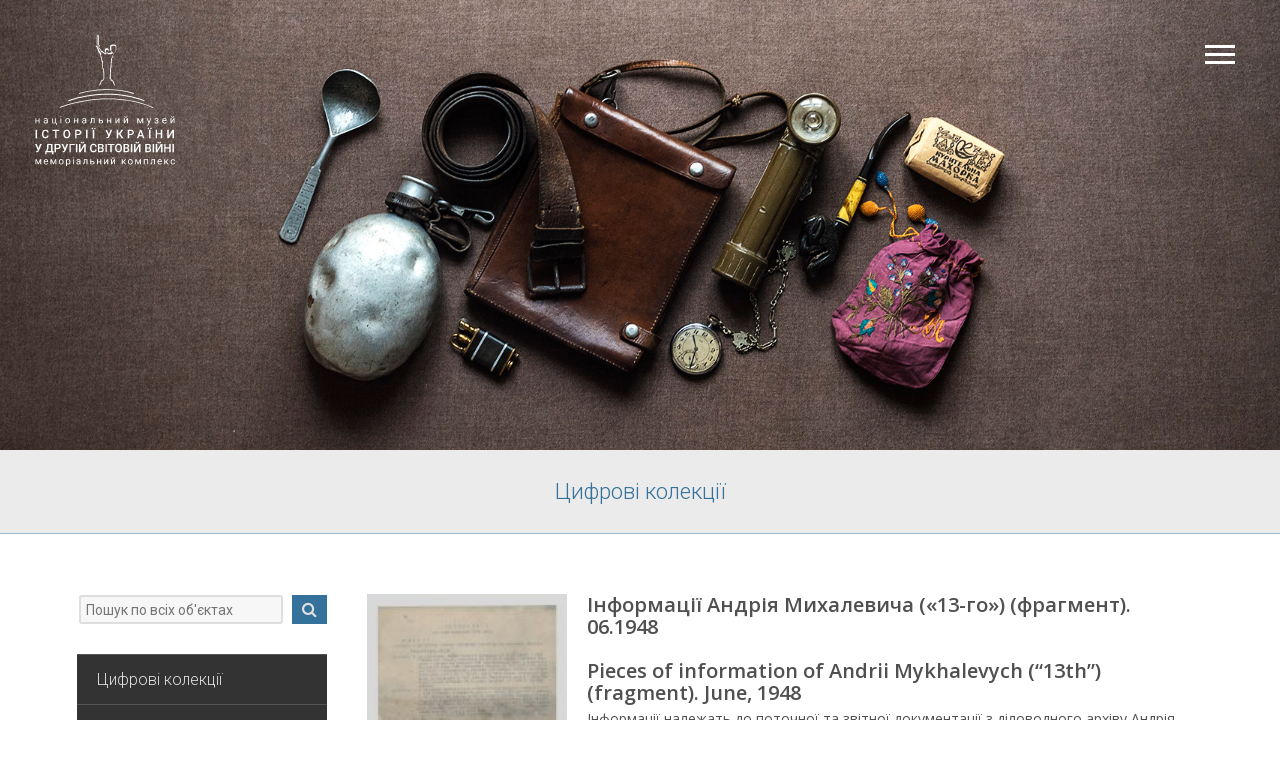

--- FILE ---
content_type: text/html; charset=UTF-8
request_url: https://digital.warmuseum.kyiv.ua/documents/160
body_size: 7433
content:
<!DOCTYPE html>
<html lang="en">
<head>
	<meta charset="UTF-8">
	<title>Музейні колекції</title>
		<meta name="viewport" content="width=device-width, initial-scale=1, maximum-scale=1">
	<link rel="stylesheet" href="//fonts.googleapis.com/css?family=Open+Sans:600,400&amp;subset=cyrillic,latin">
	<link href='//fonts.googleapis.com/css?family=Roboto:400,100,300,500&amp;subset=cyrillic,latin' rel='stylesheet' type='text/css'>
	<link rel="stylesheet" href="//maxcdn.bootstrapcdn.com/font-awesome/4.5.0/css/font-awesome.min.css">
	<link rel="stylesheet" href="//fonts.googleapis.com/icon?family=Material+Icons">
	<link rel="stylesheet" href="/theme/Warmus/assets/css/normalize.css">	
	<link rel="stylesheet" href="/theme/Warmus/assets/css/fresco.css">
	<link rel="stylesheet" href="/theme/Warmus/assets/css/magnific-popup.css">
	<link rel="stylesheet" href="/theme/Warmus/assets/css/magnific-popup-animate.css">
        <link rel="stylesheet" href="/theme/Warmus/assets/css/slick/slick.css"/>      <!-- нужно только для страницы документа? -->
	<link rel="stylesheet" href="/theme/Warmus/assets/css/funds.css">	
	<link rel="stylesheet" href="/theme/Warmus/assets/css/dcvisuicons.css">	
	<script src="//code.jquery.com/jquery-latest.js"></script>    <!-- сделать loadtoc.js и перенести это в конец-->
</head>


<body>
	<div class="fixed-menu">
		<div class="menu-wrapper">
				<ul class="menu-content">					
					<li><a href="https://digital.warmuseum.kyiv.ua/" class="menu-link">Цифрові колекції</li>
					<li><a href="//collections.warmuseum.kyiv.ua/theme/Warmus/pages/history/index.html" class="menu-link">Історії музейних предметів</a></li>
					<li><a href="//collections.warmuseum.kyiv.ua/theme/Warmus/pages/new/index.html" class="menu-link">Нові надходження</a></li>
					<li><a href="//collections.warmuseum.kyiv.ua/theme/Warmus/pages/dolya/index.html" class="menu-link">Вибрані історії</a></li>
					<li><a href="//collections.warmuseum.kyiv.ua/theme/Warmus/pages/restorer/index.html" class="menu-link">Врятовані реставраторами</a></li>
					<li class="menu-link link-empty">&nbsp;</li>
					<li><a href="//collections.warmuseum.kyiv.ua" class="menu-link"><i class="material-icons">arrow_back</i>Головна сторінка проекту</a></li>
					<li><a href="//warmuseum.kyiv.ua" class="menu-link"><i class="material-icons">arrow_back</i>Головна сторінка музею</a></li>
				</ul>
			</div>
	</div>
	<div class="funds-wrapper">

		<div class="go-UpDown-wrapper">
   			<a class="go-up"><i class="fa fa-angle-up"></i></a>
			<a class="go-down"><i class="fa fa-angle-down"></i></a>
  		</div>

	<div class="picture-container new-background">
		
			<a href="https://digital.warmuseum.kyiv.ua/" class="logo-link"><img type="image/svg+xml" src="/theme/Warmus/logo/logo_museum_ua.svg" class="svf-logo"></a>
			<!-- <a href="/index_funds.html"><object type="image/svg+xml" data="/logo/logo_fond_white.svg" class="svf-logo"></object></a> -->
		
		
		<!-- ======================= меню ============================ -->
		
		<!--<div class="flag">
			<a href="#"><span class="flag-icon flag-icon-gb"></span></a>
		</div>-->
		<div class="ui-menu">
			<span class="ui-menu_content">
				<i class="ui-menu_line ui-menu_line_1"></i>
				<i class="ui-menu_line ui-menu_line_2"></i>
				<i class="ui-menu_line ui-menu_line_3"></i>
			</span>
			<!-- <div class="ui-menu_content-MENU">МЕНЮ</div> -->
		</div>		
	</div>
	

	<!-- ===========================  контент  ============================== -->
		<cite class="cite-first backgound-cite">
			Цифрові колекції 			<!--<div class="beta_block">тестова версія</div>-->
		</cite>
		
		<div class="top-content">
		<!--		<a href="" class="top-content-menu">МЕНЮ >>></a> -->		
			<div class="hamburger hamburger--slider OpenClose_menu">
    				<div class="hamburger-box">
     					<div class="hamburger-inner"></div>
    				</div>
   			</div>   			
		</div>

		<section class="grid-wrapper">
			 	
						
			<div class="grid-fixed-left"> <!-- ========= враппер левой колонки с меню и поиском ========== -->
				
				<div class="search"> <!-- ========= форма поиска ========== -->
					<div class="searchFormWrapper">
						<form class="form" action="https://digital.warmuseum.kyiv.ua/documents/search" method="post" name="" id="" enctype="multipart/form-data">
							<input name="search" type="search" placeholder="Пошук по всіх об'єктах">
							<button class="colMenuLeft_FormButton"><i class="fa fa-search" aria-hidden="true"></i></button>
					  	</form>
					</div>
				</div>

					<div class="colMenuWrapper"> <!-- ========= враппер меню ========== -->
						<ul class="colMenuLeft">
							<li><a href="/collections">Цифрові колекції</a></li>
							<li class="has_submenu_slidedown"><a href="/documents">Оцифровані об'єкти</a>
					
								<ul class="submenu_slidedown">
									<li><a href="https://digital.warmuseum.kyiv.ua/documents/">Усі об'єкти</a></li>
									<li class="has_submenu_dropdown"><a href="#">Типи об'єктів</a>
										<ul class="submenu_dropdown">

																														<li class="has_submenu_dropdown"><a href="https://digital.warmuseum.kyiv.ua/documents/doctype:6">Писемні пам'ятки</a>
											<ul class="submenu_dropdown">
																								<li><a href="https://digital.warmuseum.kyiv.ua/documents/doctype:67">Щоденники</a></li>
                                                                                                												<li><a href="https://digital.warmuseum.kyiv.ua/documents/doctype:53">Документи</a></li>
                                                                                                												<li><a href="https://digital.warmuseum.kyiv.ua/documents/doctype:68">Листи</a></li>
                                                                                                												<li><a href="https://digital.warmuseum.kyiv.ua/documents/doctype:1">Листівки</a></li>
                                                                                                												<li><a href="https://digital.warmuseum.kyiv.ua/documents/doctype:18">Газети</a></li>
                                                                                                												<li><a href="https://digital.warmuseum.kyiv.ua/documents/doctype:16">Книги</a></li>
                                                                                                												<li><a href="https://digital.warmuseum.kyiv.ua/documents/doctype:72">Брошури</a></li>
                                                                                                												<li><a href="https://digital.warmuseum.kyiv.ua/documents/doctype:73">Журнали</a></li>
                                                                                                											</ul>
										</li>
                                                                                																														<li class="has_submenu_dropdown"><a href="https://digital.warmuseum.kyiv.ua/documents/doctype:10">Фотопам'ятки</a>
											<ul class="submenu_dropdown">
																								<li><a href="https://digital.warmuseum.kyiv.ua/documents/doctype:62">Фотографії</a></li>
                                                                                                												<li><a href="https://digital.warmuseum.kyiv.ua/documents/doctype:63">Негативи</a></li>
                                                                                                											</ul>
										</li>
                                                                                																														<li class="has_submenu_dropdown"><a href="https://digital.warmuseum.kyiv.ua/documents/doctype:52">Речові пам'ятки</a>
											<ul class="submenu_dropdown">
																								<li><a href="https://digital.warmuseum.kyiv.ua/documents/doctype:55">Речі</a></li>
                                                                                                												<li><a href="https://digital.warmuseum.kyiv.ua/documents/doctype:56">Нагороди та знаки </a></li>
                                                                                                												<li><a href="https://digital.warmuseum.kyiv.ua/documents/doctype:61">Зброя та техніка</a></li>
                                                                                                											</ul>
										</li>
                                                                                																														<li class="has_submenu_dropdown"><a href="https://digital.warmuseum.kyiv.ua/documents/doctype:51">Образотворчі пам’ятки</a>
											<ul class="submenu_dropdown">
																								<li><a href="https://digital.warmuseum.kyiv.ua/documents/doctype:64">Образотворче мистецтво</a></li>
                                                                                                												<li><a href="https://digital.warmuseum.kyiv.ua/documents/doctype:69">Плакати</a></li>
                                                                                                												<li><a href="https://digital.warmuseum.kyiv.ua/documents/doctype:65">Філателія</a></li>
                                                                                                											</ul>
										</li>
                                                                                																														<li><a href="https://digital.warmuseum.kyiv.ua/documents/doctype:60">Кіно (відео)</a></li>
																																								<li><a href="https://digital.warmuseum.kyiv.ua/documents/doctype:66">Фоно (аудіо)</a></li>
																				

										</ul>
									</li>
									<li class="has_submenu_dropdown"><a href="#">Тип контента</a>
										<ul class="submenu_dropdown">
										<li><a href="https://digital.warmuseum.kyiv.ua/documents/mediatype:6">Тексти</a></li>
										<li><a href="https://digital.warmuseum.kyiv.ua/documents/mediatype:7">Зображення</a></li>
										<li><a href="https://digital.warmuseum.kyiv.ua/documents/mediatype:49">Аудіо</a></li>
										<li><a href="https://digital.warmuseum.kyiv.ua/documents/mediatype:50">Відео</a></li>
										</ul>
									</li>
									<li><a href="https://digital.warmuseum.kyiv.ua/documents/lastpub:30">Нові надходження</a></li>
								</ul>
						
							</li>
						
							<li class="empty"></li>
							<li><a href="#about_object">ПРО ОБ'ЄКТ</a></li>
							<li class="has_submenu_dropdown"><a href="">Відомості</a>
								<ul class="submenu_dropdown">
									<li><a href="#vidomosti">Загальні</a></li>
									<li><a href="#about_item">Про оригінал</a></li>
									<li><a href="#about_resources">Про ресурс</a></li>
									<li><a href="#law">Права</a></li>
									<li><a href="#expo">Експонування</a></li>
								</ul>
							</li>
							<li class="has_submenu_dropdown"><a href="">Перегляд</a>
								<ul class="submenu_dropdown">
									<li><a href="https://digital.warmuseum.kyiv.ua/documents/visu/160">Початок перегляду</a></li>
									<li><a href="#zmist">Зміст / Структура / Склад</a></li>
									<li><a href="#pokazhchik">Покажчик</a></li>
									<li><a href="#object_photo">Фото предмета</a></li>
								</ul>
							</li>
							<li class="has_submenu_dropdown"><a href="#">Пов'язані ресурси</a>
								<ul class="submenu_dropdown">
									<li><a href="#related_resources">Колекції</a></li>
									<li><a href="#related_objects">Об'єкти</a></li>
									<li class="has_submenu_dropdown"><a href="#">Контент</a>
										<ul class="submenu_dropdown">
                                                                                        <li><a href="#related_content">Теми</a></li>
											<li><a href="#related_content">Особи</a></li>											
										</ul>
									</li>
									<li class="has_submenu_dropdown"><a href="#">Публікації</a>
										<ul class="submenu_dropdown">
											<li><a href="#related_resources">Історія предмета</a></li>
											<li><a href="#related_resources">Історія реставрації</a></li>
											<li><a href="#related_resources">Вибрані історії</a></li>
										</ul>
									</li>
								</ul>
								<li class="has_submenu_dropdown"><a href="#">Додатково</a>
									<ul class="submenu_dropdown">
										<li><a href="#biblio">Бібліографія</a></li>
										<li><a href="#archivem">Архівні матеріали</a></li>
									</ul>
								</li>
							</li>
						
						</ul>
						<div class="howTo"> <!-- ========= manual ========== -->
							<a href="#popup" data-effect="mfp-zoom-in" class="colMenuLeft_infoButton modal_button"><i class="fa fa-info info_icon" aria-hidden="true"></i></a>
						</div>
					</div>
			</div> <!-- ========= закрываем враппер левой колонки с меню и поиском ========== -->
				
 			<div class="grid-responsive-right"> <!-- ========= враппер правой колонки с контентом ========== -->
				<div class="margin-wrapper"> <!-- ========= враппер правой колонки для отступа слева  ========== -->
					<div class="col_block border_none"> <!-- =================== начало блока контента ======================= -->
						<div class="col-img-inside-float-left-preview-200">
							<a href="/uploads/objects/160/cover/00000001.JPG" 
								class="fresco fresco-bali" 
								data-fresco-group="bible_t" 
								data-fresco-caption="Інформації Андрія Михалевича («13-го») (фрагмент). 06.1948 <br> <br> Pieces of information of Andrii Mykhalevych (“13th”) (fragment). June, 1948"> 
								<div class="img_icon_wrapper">
                                                                        <img src="/uploads/objects/160/cover/resized/200x200_00000001.JPG" title="Попередній перегляд" alt="thumb" /> 

																							<div class="mediaType_icon"><i class="fa fa-file-text-o" aria-hidden="true" title="медіатип: ТЕКСТ"></i></div>
											
									<!-- =========================== для различных типом медиатипов ================================== -->
										<!-- КАРТИНКА и ФОТО
										<div class="mediaType_icon"><i class="fa fa-file-image-o" aria-hidden="true" title="медіатип: ЗОБРАЖЕННЯ"></i></div>
										-->

										<!-- ВИДЕО 
										<div class="mediaType_icon"><i class="fa fa-file-video-o" aria-hidden="true" title="медіатип: ВІДЕО"></i></div>
										-->

										<!-- АУДИО 
										<div class="mediaType_icon"><i class="fa fa-file-audio-o" aria-hidden="true" title="медіатип: АУДІО"></i></div>
										-->

										<!-- текст 
										<div class="mediaType_icon"><i class="fa fa-file-text-o" aria-hidden="true" title="медіатип: ТЕКСТ"></i></div>
										-->
									<!-- ============================================================================================= -->
								</div>
							</a>

							
<div class="zmist-wrapper_visualizator pad-top-5x">




</div>


<!--
<div class="zmist-wrapper_visualizator pad-top-5x">

<div id="jquery_jplayer_1">Аудіоетікетка
<div id="jp_container_1">
<a href="#" class="jp-play">Play</a>
<a href="#" class="jp-pause">Pause</a>
</div></div>
<div>Відеоогляд</div>
<div>Презентація </div>

</div>
 -->

						</div>

						<div class="col-content">
      

							<p class="col-content-title">Інформації Андрія Михалевича («13-го») (фрагмент). 06.1948 <br> <br> Pieces of information of Andrii Mykhalevych (“13th”) (fragment). June, 1948</p>
														<p class="col-content_visible_p">Інформації належать до поточної та звітної документації з діловодного архіву Андрія Михалевича <br> <br> Pieces of information refer to current and reporting documentation from the archive of Andrii Mykhalevych </p>
							<div class="col-content_hidden">
							<p>Інформації належать до поточної та звітної документації з діловодного архіву Андрія Михалевича <br> <br> Pieces of information refer to current and reporting documentation from the archive of Andrii Mykhalevych </p>	
							</div>
														<div class="clearfix"></div>
						</div>
					</div>

                                        					<div id="object_photo" class="col_block border_none">
						<div class="title-expo">
							Фото предмета
						</div>
					
					        					<!-- ========================  галерея - когда 5 или более изображений ========================= -->

					
						<div class="carousel_wrapper">
							<div id="carousel_objects">
																																								<div class="slide">
									<a href="/uploads/objects/160/photos/00000001.JPG" class="fresco fresco-bali carousel-item" data-fresco-group="1_b" data-fresco-caption="Інформації Андрія Михалевича («13-го») (фрагмент). 06.1948 <br> <br> Pieces of information of Andrii Mykhalevych (“13th”) (fragment). June, 1948<br>">
									<!-- <img src="/theme/Warmus/col_img/01_bab_yar/tmp1.jpg" alt=""></a> -->
                                                                        <!-- <img src="/uploads/objects/160/photos/00000001.JPG" alt=""></a> -->
                                                                        <img src="/uploads/objects/160/photos/resized/200x200_00000001.JPG" alt="thumb" /></a>
								</div>
																																<div class="slide">
									<a href="/uploads/objects/160/photos/00000002.JPG" class="fresco fresco-bali carousel-item" data-fresco-group="1_b" data-fresco-caption="Інформації Андрія Михалевича («13-го») (фрагмент). 06.1948 <br> <br> Pieces of information of Andrii Mykhalevych (“13th”) (fragment). June, 1948<br>">
									<!-- <img src="/theme/Warmus/col_img/01_bab_yar/tmp1.jpg" alt=""></a> -->
                                                                        <!-- <img src="/uploads/objects/160/photos/00000002.JPG" alt=""></a> -->
                                                                        <img src="/uploads/objects/160/photos/resized/200x200_00000002.JPG" alt="thumb" /></a>
								</div>
																																<div class="slide">
									<a href="/uploads/objects/160/photos/00000003.JPG" class="fresco fresco-bali carousel-item" data-fresco-group="1_b" data-fresco-caption="Інформації Андрія Михалевича («13-го») (фрагмент). 06.1948 <br> <br> Pieces of information of Andrii Mykhalevych (“13th”) (fragment). June, 1948<br>">
									<!-- <img src="/theme/Warmus/col_img/01_bab_yar/tmp1.jpg" alt=""></a> -->
                                                                        <!-- <img src="/uploads/objects/160/photos/00000003.JPG" alt=""></a> -->
                                                                        <img src="/uploads/objects/160/photos/resized/200x200_00000003.JPG" alt="thumb" /></a>
								</div>
																																<div class="slide">
									<a href="/uploads/objects/160/photos/00000004.JPG" class="fresco fresco-bali carousel-item" data-fresco-group="1_b" data-fresco-caption="Інформації Андрія Михалевича («13-го») (фрагмент). 06.1948 <br> <br> Pieces of information of Andrii Mykhalevych (“13th”) (fragment). June, 1948<br>">
									<!-- <img src="/theme/Warmus/col_img/01_bab_yar/tmp1.jpg" alt=""></a> -->
                                                                        <!-- <img src="/uploads/objects/160/photos/00000004.JPG" alt=""></a> -->
                                                                        <img src="/uploads/objects/160/photos/resized/200x200_00000004.JPG" alt="thumb" /></a>
								</div>
																																<div class="slide">
									<a href="/uploads/objects/160/photos/00000005.JPG" class="fresco fresco-bali carousel-item" data-fresco-group="1_b" data-fresco-caption="Інформації Андрія Михалевича («13-го») (фрагмент). 06.1948 <br> <br> Pieces of information of Andrii Mykhalevych (“13th”) (fragment). June, 1948<br>">
									<!-- <img src="/theme/Warmus/col_img/01_bab_yar/tmp1.jpg" alt=""></a> -->
                                                                        <!-- <img src="/uploads/objects/160/photos/00000005.JPG" alt=""></a> -->
                                                                        <img src="/uploads/objects/160/photos/resized/200x200_00000005.JPG" alt="thumb" /></a>
								</div>
																																<div class="slide">
									<a href="/uploads/objects/160/photos/00000006.JPG" class="fresco fresco-bali carousel-item" data-fresco-group="1_b" data-fresco-caption="Інформації Андрія Михалевича («13-го») (фрагмент). 06.1948 <br> <br> Pieces of information of Andrii Mykhalevych (“13th”) (fragment). June, 1948<br>">
									<!-- <img src="/theme/Warmus/col_img/01_bab_yar/tmp1.jpg" alt=""></a> -->
                                                                        <!-- <img src="/uploads/objects/160/photos/00000006.JPG" alt=""></a> -->
                                                                        <img src="/uploads/objects/160/photos/resized/200x200_00000006.JPG" alt="thumb" /></a>
								</div>
																																<div class="slide">
									<a href="/uploads/objects/160/photos/00000007.JPG" class="fresco fresco-bali carousel-item" data-fresco-group="1_b" data-fresco-caption="Інформації Андрія Михалевича («13-го») (фрагмент). 06.1948 <br> <br> Pieces of information of Andrii Mykhalevych (“13th”) (fragment). June, 1948<br>">
									<!-- <img src="/theme/Warmus/col_img/01_bab_yar/tmp1.jpg" alt=""></a> -->
                                                                        <!-- <img src="/uploads/objects/160/photos/00000007.JPG" alt=""></a> -->
                                                                        <img src="/uploads/objects/160/photos/resized/200x200_00000007.JPG" alt="thumb" /></a>
								</div>
																																<div class="slide">
									<a href="/uploads/objects/160/photos/00000008.JPG" class="fresco fresco-bali carousel-item" data-fresco-group="1_b" data-fresco-caption="Інформації Андрія Михалевича («13-го») (фрагмент). 06.1948 <br> <br> Pieces of information of Andrii Mykhalevych (“13th”) (fragment). June, 1948<br>">
									<!-- <img src="/theme/Warmus/col_img/01_bab_yar/tmp1.jpg" alt=""></a> -->
                                                                        <!-- <img src="/uploads/objects/160/photos/00000008.JPG" alt=""></a> -->
                                                                        <img src="/uploads/objects/160/photos/resized/200x200_00000008.JPG" alt="thumb" /></a>
								</div>
																																<div class="slide">
									<a href="/uploads/objects/160/photos/00000009.JPG" class="fresco fresco-bali carousel-item" data-fresco-group="1_b" data-fresco-caption="Інформації Андрія Михалевича («13-го») (фрагмент). 06.1948 <br> <br> Pieces of information of Andrii Mykhalevych (“13th”) (fragment). June, 1948<br>">
									<!-- <img src="/theme/Warmus/col_img/01_bab_yar/tmp1.jpg" alt=""></a> -->
                                                                        <!-- <img src="/uploads/objects/160/photos/00000009.JPG" alt=""></a> -->
                                                                        <img src="/uploads/objects/160/photos/resized/200x200_00000009.JPG" alt="thumb" /></a>
								</div>
																																<div class="slide">
									<a href="/uploads/objects/160/photos/00000010.JPG" class="fresco fresco-bali carousel-item" data-fresco-group="1_b" data-fresco-caption="Інформації Андрія Михалевича («13-го») (фрагмент). 06.1948 <br> <br> Pieces of information of Andrii Mykhalevych (“13th”) (fragment). June, 1948<br>">
									<!-- <img src="/theme/Warmus/col_img/01_bab_yar/tmp1.jpg" alt=""></a> -->
                                                                        <!-- <img src="/uploads/objects/160/photos/00000010.JPG" alt=""></a> -->
                                                                        <img src="/uploads/objects/160/photos/resized/200x200_00000010.JPG" alt="thumb" /></a>
								</div>
																																<div class="slide">
									<a href="/uploads/objects/160/photos/00000011.JPG" class="fresco fresco-bali carousel-item" data-fresco-group="1_b" data-fresco-caption="Інформації Андрія Михалевича («13-го») (фрагмент). 06.1948 <br> <br> Pieces of information of Andrii Mykhalevych (“13th”) (fragment). June, 1948<br>">
									<!-- <img src="/theme/Warmus/col_img/01_bab_yar/tmp1.jpg" alt=""></a> -->
                                                                        <!-- <img src="/uploads/objects/160/photos/00000011.JPG" alt=""></a> -->
                                                                        <img src="/uploads/objects/160/photos/resized/200x200_00000011.JPG" alt="thumb" /></a>
								</div>
																																<div class="slide">
									<a href="/uploads/objects/160/photos/00000012.JPG" class="fresco fresco-bali carousel-item" data-fresco-group="1_b" data-fresco-caption="Інформації Андрія Михалевича («13-го») (фрагмент). 06.1948 <br> <br> Pieces of information of Andrii Mykhalevych (“13th”) (fragment). June, 1948<br>">
									<!-- <img src="/theme/Warmus/col_img/01_bab_yar/tmp1.jpg" alt=""></a> -->
                                                                        <!-- <img src="/uploads/objects/160/photos/00000012.JPG" alt=""></a> -->
                                                                        <img src="/uploads/objects/160/photos/resized/200x200_00000012.JPG" alt="thumb" /></a>
								</div>
																
							</div>
						</div>
											</div> <!-- закроываем блок object_photo -->

				        					<!--  ============================================================================================================================= -->


					<div class="col_block border_none">
                                                        
                                                        
                                                							<div id="vidomosti" class="title-expo">
								Відомості про об'єкт
 							</div>
							
					<!-- ==================================== -->
					
				
						<table class="object-meta" width="100%" border="0" cellpadding="0" cellspacing="0">
							  <tbody>
<!--				<tr>
					<td>Імідж-копия облікового документу</td>
					<td> !Назва облікового документа! :  вывести иконку файла как ссылку на этот файл, PDF-открывать,  JPG - скрипт-просмотрщик  </td>
				</tr>
-->         
							   							   							    <tr>
							      <td>Назва</td>
							      <td>Інформації Андрія Михалевича («13-го») (фрагмент)</td>
							    </tr>
							   							   							    <tr>
							      <td>Походження</td>
							      <td>1948
								  
							      </td>
							                                      

							    </tr>
							   							   

							   							    <tr>
							      <td>Музей, фонд</td>
							      <td>Національний музей історії України у Другій світовій війні. Меморіальний комплекс<br>
								Основний фонд<br>
																</td>
							    </tr>
							   
<!--
							   -->

							   
							   							    <tr>
							      <td>Класифікація</td>
							      <td>
                                                                Писемні пам'ятки<br>								Документи								
							      </td>
							    </tr>
							   
							  </tbody>
						</table>
						<!-- ==================================== -->

												<div id="about_item" class="title-expo-small">
							Про оригінал
						</div>
						<table class="object-meta" width="100%" border="0" cellpadding="0" cellspacing="0">
							  <tbody>

							   

							   							    <tr>
							      <td>Опис оригіналу</td>
							      <td>Однобічний машинописний текст на 12 аркушах							          <br>								</td>
							    </tr>
							   							   <!--
							   							   -->

							   
							   							    <tr>
							      <td>Стан збереження та дефекти оригіналу</td>
							      <td>Пожовтілий, потертий, прим’ятий, забруднений, частково втрачений, відреставрований<br></td>
							    </tr>
							   							   
                                                           								
							    <tr>
							      <td>Склад / Комплект</td>
							      <td>Частин : 1							      							      </td>
							    </tr>
								
							   
							   							    <tr>     
							      <td>Фізичні характеристики</td>
							      <td>
								12 аркушів. Розміри: 28,3х21,0см <br>                                                                															      </td>
							    </tr>								
							   							  
							   
							   

							   								
							    <tr>
							      <td>Матеріал</td>
							      <td>
								 
																        									Папір															      </td>
							    </tr>
							   
                                                           
							   							    <tr>
							      <td>Техніка</td>
							      <td>
                                                                 
								                                                                        									Машинопис															      </td>
							    </tr>
							   

							   								
							    <tr>
							      <td>Історія оригіналу</td>
							      <td>
								Створення : Середина ХХ ст. Точна дата : 06.1948. Місце : Волинська область, Україна  <a href="http://maps.google.com/?q=Волинська область, Україна "><img src="/images/gmap32x32.png"></a><br>							      </td>
							    </tr>
							   

							   

<!--							  
							    <tr>
							      <td>Виявлення</td>
							      <td><a href="#" class="zmist-wrapper more_annotation_show">мапа</a></td>
							    </tr>
							    <tr>
							      <td>Побутування</td>
							      <td><a href="#" class="zmist-wrapper more_annotation_show">мапа</a></td>
							    </tr>
-->
							  </tbody>
						</table>
						
												<!-- ==================================== -->
						<div class="title-expo-small">
							Опис інформаційного вмісту
						</div>
						<table class="object-meta" width="100%" border="0" cellpadding="0" cellspacing="0">
							  <tbody>

                                                            


                                                            


							   


							   								
							    <tr>
							      <td>Мова тексту</td>
							      <td>
																	українська															      </td>
							    </tr>
							   
							   							    <tr>
							      <td>Анотація</td>
							      <td>Про акції, облави, засідки НКВС, вивезення у Сибір і Донбас за перше півріччя 1948 р.</td>
							    </tr>
							   

							   <!--
							    <tr>
							      <td>Предметна рубрика</td>
							      <td></td>
							    </tr>
							    <tr>
							      <td>Ключові слова</td>
							      <td></td>
							    </tr>
-->

							  </tbody>
						</table>
						
												<div id="related_content" class="title-expo-small">
							Зв'язок із темами та пов'язаний контент
						</div>
						<table class="object-meta" width="100%" border="0" cellpadding="0" cellspacing="0">
							  <tbody>

							   								
							    <tr>
							      <td>Теми</td>
							      <td>
							                                                                                                                                                                                                         
								                                                                        									Український визвольний рух								                                                                
								
							      </td>
							    </tr>
							   

							   								
							    <tr>
							      <td>Періоди і дати</td>
							      <td>
                                                                								                                                                        									Середина XX ст. 															      </td>
							    </tr>
							   
							   

							   								
							    <tr>
							      <td>Особи, пов’язані з музейним предметом</td>
							      <td>
                                                                								                                                                        									Андрій Михалевич															      </td>
							    </tr>
							   
							   


								
							   							    <tr>
								      <td>Пошукові терміни</td>
								      <td>
                                                                                										                                                                                							      			Український визвольний рух.   Організація українських націоналістів.  Запілля  																			      
								      </td>
							    </tr>
							    
							    							   	
							    

							   </tbody>
						</table>
						

						<!-- ==================================== -->
						<div id="about_resources" class="title-expo-small">
							Відомості про ресурс
						</div>
						<table class="object-meta" width="100%" border="0" cellpadding="0" cellspacing="0">
							  <tbody>
							    <tr>
							      <td>Тип контента</td>
							      <td>Текст</td>
							    </tr>

							    
							    <tr>
							      <td>Додаткові формати</td>
							      <td>
                                                                  image/jpeg (13 files : 10.64 Mb) - фото оригіналу
                                                                  							      </td>
							    </tr>

							    <tr>
							      <td>Позначення типу ресурсу</td>
							      <td>Електронні графічні дані</td>
							    </tr>

							    <tr>
							      <td>Примітки про ресурс</td>
							      <td>Cистемні вимоги: MS IE 8.0 або вищі; Opera 9.0 або вищі; Mozilla Firefox 3.0<br>
								  Джерело назви: Назва з екрана
							      </td>
							    </tr>
							    <tr>
							      <td>URL оцифрованого об’єкта</td>
							      <td><a href="https://digital.warmuseum.kyiv.ua/documents/visu/160" target="_blank">https://digital.warmuseum.kyiv.ua/documents/visu/160</a></td>
							    </tr>
							    <tr>
							      <td>URL сторінки з описом</td>
							      <td><a href="https://digital.warmuseum.kyiv.ua/documents/160" target="_blank">https://digital.warmuseum.kyiv.ua/documents/160</a></td>
							    </tr>
							    <tr>
							      <td>Дата онлайнової публікації</td>
							      <td>2018-06-26</td>
							    </tr>
							    <tr>
							      <td>Виробництво</td>
							      <td>
																	Виробник (оцифровування, обробка зображень) : Національний музей історії України у Другій світовій війні. Меморіальний комплекс<br>
                                                                							      </td>
							    </tr>

							  </tbody>
						</table>
					<!-- ==================================== -->



					        						<div id="law" class="title-expo-small">
							Права
						</div>
						<table class="object-meta" width="100%" border="0" cellpadding="0" cellspacing="0">
							  <tbody>

							    							    <tr>
								<td>На предмет</td>
								<td>Національний музей історії України у Другій світовій війні. Меморіальний комплекс</td>
							    </tr>
							    

							    							    <tr>
								<td>На депозитарій</td>
								<td>Національний музей історії України у Другій світовій війні. Меморіальний комплекс</td>
							    </tr>
							    
							    							    <tr>
								<td>На ресурс</td>
								<td>Національний музей історії України у Другій світовій війні. Меморіальний комплекс</td>
							    </tr>
							    
							    							    <tr>
								<td>На метадані</td>
								<td>Національний музей історії України у Другій світовій війні. Меморіальний комплекс</td>
							    </tr>
							    
							  </tbody>
						</table>
										<!-- ==================================== -->
	      <!--
						<div id="aditional" class="object-meta-end">
							<table class="object-meta" width="100%" border="0" cellpadding="0" cellspacing="0">
								  <tbody>
							   								   									   </tbody>
							</table>
						</div>
	       -->
	                                                

						

							<div id="related_resources" class="object_section">
								<div class="title-expo">
									Пов'язані ресурси
								</div>
								<table class="object-meta" width="100%" border="0" cellpadding="0" cellspacing="0">
								  <tbody>
								    <tr>
								      <td>Належність до цифрових колекцій</td>
								      <td>
								      		
																			      			<a href="https://digital.warmuseum.kyiv.ua/collections/13">Діловодний архів Андрія Михалевича <br> Archive of Andrii Mykhalevych <br> <br></a><br>
																			      		

								      	</td>
								    </tr>
			              <!--
								    <tr>
								      <td>Публікації</td>
								      <td>Історія музейного предмета:
								      		<ul>
								      			<li><a href="/theme/Warmus/pages/history/index.html">Спадок фотомайстра</a></li>
								      		</ul>
								      		Історія реставрації:
								      		<ul>
								      			<li><a href="/theme/Warmus/pages/restorer/index.html">Солдатські медальйони</a></li>
								      		</ul>
								      		Вибрані історії:
								      		<ul>
								      			<li><a href="/theme/Warmus/pages/dolya/index.html">Вершини відваги</a></li>
								      		</ul>
								      </td>
								    </tr>
				       -->
								    		                    
								  </tbody>
								</table>
		   <!--
								<div id="related_content" class="title-expo-small">
									Пов'язаний контент
								</div>
								<table class="object-meta" width="100%" border="0" cellpadding="0" cellspacing="0">
									  <tbody>
									    <tr>
									      <td>Особи</td>
									      <td>&nbsp;</td>
									    </tr>
									    <tr>
									      <td>Предмети</td>
									      <td>&nbsp;</td>
									    </tr>
									    <tr>
									      <td>Теми</td>
									      <td>&nbsp;</td>
									    </tr>
									  </tbody>
								</table>
		  -->
							</div>

			

			

						<!--	 ========================  галерея - когда 5 или менее связанных изображений =========================  -->
						<div class="image-gallery">
														<div class="clearfix"></div>
						</div>
								
		
					</div>	<!-- закрываем блок META данных -->	
				</div> <!-- ========= закрываем враппер правой колонки для отступа слева  ========== -->
			</div> <!-- ========= закрываем враппер правой колонки с контентом ========== -->
		</section>
				
</div>
		<!-- ======================================= modal form  ========================================= -->

		<div id="popup" class="modal_text_wrapper mfp-with-anim mfp-hide">			
				<div class="col-content-modal">
					<p class="col-content-title align-center">Довідка</p>
					<p class="col-content-title align-center">Терміни, що використовуються в інтерфейсі цифрових колекцій</p>
					<p><b>Об'єкт</b> - вихідний об'єкт, який описується  метаданими. Це може бути або фізичний об'єкт – оригінал (річ, картина, книга тощо) або цифровий. Для цифрових музейних колекцій це – оцифрований предмет з музейного фонду, предмет з фонду іншого зібрання, отриманий до певної експозиції, а також оцифрований оригінал або цифровий ресурс, доступний у глобальній мережі. Примітка. Правові аспекти розміщення об'єкту у цифровій колекції фіксуються у відповідних метаданих.</p>
					<p><b>Оригінал</b> – це фізичний предмет або аудіовізуальний ресурс, якій є  оцифрованим для репрезентації у цифрових колекціях як окремий об'єкт.</p>
					<p><b>Ресурс (веб ресурс)</b> – це цифрова онлайнова репрезентація (подання) оригіналу як об'єкту цифрової колекції. Це комплекс інформаційних матеріалів, медіа типів ресурсів, метаданих та додаткової інформації, що стосується певного об'єкту цифрової колекції, має ідентичність, включаючи унікальну адресу ресурсу (URL) і доступний для використання у мережі.</p>
					<p><b>Медіа типи</b> – типи даних, які надаються через мережу Інтернет з застосуванням стандартів MIME і позначаються встановленими розширеннями файлів.</p>
				</div>
		</div>


		<section class="footer-wrapper border-top-footer backgound-grey pad-bottom-20px">
			<!--
			<div class="grid-80 footer-left_visu">
				<p><b>Виробники контенту:</b>
					<ul>
						<li>тексти ‒ <span class="footer_copyright_texts"></span></li>
						<li>матаданні ‒ <span class="footer_copyright_metaData"></span></li>
						<li>оцифровані зображення ‒ <span class="footer_copyright_imgages"></span></li>
					</ul>
				</p>
			</div>
			-->     
				<!--<div class="grid-80 footer-left_visu"><center><b>Цифрові колекції Національного музею історії України у Другій світовій війні. Меморіальний комплекс</b></center>
				</div>-->
				<div class="grid-50 footer-left_visu pad-right-30px pad-top-0px float-left" style="margin-top: 40px">
						<b>Контент. Веб-дизайн</b><br>
						<i class="fa fa-copyright"></i>
						Національний музей історії України у Другій світовій війні. Меморіальний комплекс, 2026						<br>Всі права захищено. Копіювання та використання зображень або текстів ресурсу без попередньої письмової згоди власника заборонено.				</div>
				<div class="grid-50 footer-left_visu pad-left-30px pad-top-0px" style="margin-top: 40px">
						<b>Інформаційна структура. Программне забезпечення<br> &quot;Система керування цифровими колекціями DC-Visu&quot;, v.3.0</b>
						<br>
						<i class="fa fa-copyright"></i>
                                                Спеціалізований Центр БАЛІ, 2009-2016. <a href="mailto:ikt@scbali.com">Контакти</a>						<br>Всі права захищено.				</div>
				<div class="footer-link-to-top"><i class="fa fa-angle-up"></i></div>
				<div class="clearfix"></div>
		</section>
</body>

<script src="//code.jquery.com/jquery-latest.js"></script>
<script src="/theme/Warmus/assets/js/jquery-ui-1.10.4.custom.min.js"></script>
<script src="/theme/Warmus/assets/js/scroll.js"></script>
<script src="/theme/Warmus/assets/js/fresco.js"></script>
<script src="/theme/Warmus/assets/js/jquery.magnific-popup.js"></script>
<script src="/theme/Warmus/assets/js/carousel.js"></script>    <!-- нужно только для страницы документа? -->
<script src="/theme/Warmus/assets/js/slick/slick.min.js"></script>  <!-- нужно только для страницы документа? -->
<script src="/theme/Warmus/assets/js/funds_visu.js"></script>
<!-- <script src="/theme/Warmus/assets/js/loadtoc.js"></script> -->
</html>

--- FILE ---
content_type: text/css; charset=UTF-8
request_url: https://digital.warmuseum.kyiv.ua/theme/Warmus/assets/css/funds.css
body_size: 11733
content:
body {
    overflow-x: hidden;
    margin: 0;
    padding: 0;
    width: 100%;
    height: 100%;
    position: relative;
    left: 0;
    -webkit-transition: all 0.2s cubic-bezier(0.000, 0.000, 0.580, 1.000);
    -moz-transition: all 0.2s cubic-bezier(0.000, 0.000, 0.580, 1.000);
    -o-transition: all 0.2s cubic-bezier(0.000, 0.000, 0.580, 1.000);
    -ms-transition: all 0.2s cubic-bezier(0.000, 0.000, 0.580, 1.000);
    transition: all 0.2s cubic-bezier(0.000, 0.000, 0.580, 1.000);
    /*
  		-webkit-transform: translateZ(0);
		-ms-transform: translateZ(0);
		-o-transform: translateZ(0);
		transform: translateZ(0);
		*/
}

a:link {
    color: #2a2adb;
    text-decoration: none;
}

a:visited {
    color: #2a2adb;
}

a:hover {
    color: #6c6cd3;
    text-decoration: underline;
}

.align-left {
    text-align: left !important;
}

.align-right {
    text-align: right !important;
}

.align-center {
    text-align: center !important;
}

.align-justify {
    text-align: justify !important;
}

.m-bottom-50 {
    margin-bottom: 50px;
}

.m-bottom-80 {
    margin-bottom: 80px;
}

.m-bottom-100 {
    margin-bottom: 100px;
}

.m-bottom-150 {
    margin-bottom: 150px;
}

.p-r-30 {
    padding-right: 30px !important;
}

.p-l-30 {
    padding-right: 30px !important;
}

.float-left {
    float: left;
}

/* ================ news grid ====================== */

.section {
    clear: both;
    padding: 0;
    margin: 0;
}

.iframe_With_Content_Titul {
    position: absolute;
    top: 0;
    left: 0;
    width: 100% !important;
    height: 100% !important;
}

.videoHalfWidth_Left {
    margin-left: 0;
    margin-right: 30px;
    float: left;
}

.col, .colNews {
/ outline: 1 px solid Red;
    position: relative;
    display: block;
    float: left;
    margin: 1% 0 1% 1.6%;
    -webkit-box-sizing: border-box;
    -moz-box-sizing: border-box;
    box-sizing: border-box;

/ -webkit-transform-style: preserve-3d;
/ -moz-transform-style: preserve-3d;
/ transform-style: preserve-3d;
}

.col:first-child {
    margin-left: 0;
}

/*.colNews { margin-top: 0 !important; margin-bottom: 0 !important; }*/

.group {
/ zoom: 1; /* For IE 6/7 */
}

.group:before, .group:after {
    content: "";
    display: table;
    clear: both;
}

.span_2_of_2 {
    width: 100%;
}

.span_1_of_2 {
    width: 49.2%;
}

.span_3_of_3 {
    width: 100%;
}

.span_2_of_3 {
    width: 66.13%;
}

.span_1_of_3 {
    width: 32.26%;
}

.span_4_of_4 {
    width: 100%;
}

.span_3_of_4 {
    width: 74.6%;
}

.span_2_of_4 {
    width: 49.2%;
}

.span_1_of_4 {
    width: 23.8%;
}

.span_5_of_5 {
    width: 100%;
}

.span_4_of_5 {
    width: 79.68%;
}

.span_3_of_5 {
    width: 59.36%;
}

.span_2_of_5 {
    width: 39.04%;
}

.span_1_of_5 {
    width: 18.72%;
}

.span_6_of_6 {
    width: 100%;
}

.span_5_of_6 {
    width: 83.06%;
}

.span_4_of_6 {
    width: 66.13%;
}

.span_3_of_6 {
    width: 49.2%;
}

.span_2_of_6 {
    width: 32.26%;
}

.span_1_of_6 {
    width: 15.33%;
}

.span_7_of_7 {
    width: 100%;
}

.span_6_of_7 {
    width: 85.48%;
}

.span_5_of_7 {
    width: 70.97%;
}

.span_4_of_7 {
    width: 56.45%;
}

.span_3_of_7 {
    width: 41.94%;
}

.span_2_of_7 {
    width: 27.42%;
}

.span_1_of_7 {
    width: 12.91%;
}

.span_8_of_8 {
    width: 100%;
}

.span_7_of_8 {
    width: 87.3%;
}

.span_6_of_8 {
    width: 74.6%;
}

.span_5_of_8 {
    width: 61.9%;
}

.span_4_of_8 {
    width: 49.2%;
}

.span_3_of_8 {
    width: 36.5%;
}

.span_2_of_8 {
    width: 23.8%;
}

.span_1_of_8 {
    width: 11.1%;
}

.colNews:first-child {
    margin-left: 0;
}

.colNews:nth-child(4) {
    margin-left: 0;
}

.colNews:nth-child(-n+3) {
    margin-top: 0;
}

/* первые 3 блока новостей */
.colNews:nth-last-child(-n+3) {
    margin-bottom: 0;
}

/* последние 3 блока новостей */
.colNews, .colBlockInside_4_col {
    font-family: 'Roboto slab', sans-serif;
}

.colBlockBackground {
    padding: 4% 3%;
    background: #ddd;
}


.colBlockInside_2_col {
    margin-left: 2%;
}

.colBlockInside_2_col:nth-child(odd) {
    margin-left: 0 !important;
}


.span_1_of_2 {
    width: 48%;
}


.carouselFullWidth {
    max-width: 100%;
    margin: 0;
    padding: 0;
}

.carouselFullWidth img {
    max-width: 100%;
}


.funds-wrapper {
}

.video-container {
    position: relative;
    margin: 0;
    padding: 0;
    min-height: 600px;
    width: 100%;
/ background: #aaa;
/ outline: 1 px solid Red;

    -webkit-transition: all 0.4s cubic-bezier(0.000, 0.000, 0.580, 1.000);
    -moz-transition: all 0.4s cubic-bezier(0.000, 0.000, 0.580, 1.000);
    -o-transition: all 0.4s cubic-bezier(0.000, 0.000, 0.580, 1.000);
    -ms-transition: all 0.4s cubic-bezier(0.000, 0.000, 0.580, 1.000);
    transition: all 0.4s cubic-bezier(0.000, 0.000, 0.580, 1.000);
}

.picture-container {
    position: relative;
    margin: 0;
    padding: 0;
    min-height: 600px;
    width: 100%;
/ background: #aaa;

    -webkit-transition: all 0.4s cubic-bezier(0.000, 0.000, 0.580, 1.000);
    -moz-transition: all 0.4s cubic-bezier(0.000, 0.000, 0.580, 1.000);
    -o-transition: all 0.4s cubic-bezier(0.000, 0.000, 0.580, 1.000);
    -ms-transition: all 0.4s cubic-bezier(0.000, 0.000, 0.580, 1.000);
    transition: all 0.4s cubic-bezier(0.000, 0.000, 0.580, 1.000);

/ z-index: - 1 !important;

}

.picture-container-mobile {
    display: none;
    position: relative;
    margin: 0;
    padding: 0;
    min-height: 600px;
    width: 100%;
/ background: #aaa;

    -webkit-transition: all 0.4s cubic-bezier(0.000, 0.000, 0.580, 1.000);
    -moz-transition: all 0.4s cubic-bezier(0.000, 0.000, 0.580, 1.000);
    -o-transition: all 0.4s cubic-bezier(0.000, 0.000, 0.580, 1.000);
    -ms-transition: all 0.4s cubic-bezier(0.000, 0.000, 0.580, 1.000);
    transition: all 0.4s cubic-bezier(0.000, 0.000, 0.580, 1.000);

/ z-index: - 1 !important;

}

.history-background {
    background: url(/theme/Warmus/pages/history/images/background_1920x600.jpg) no-repeat center center !important;
    -webkit-background-size: cover !important;
    -moz-background-size: cover !important;
    -o-background-size: cover !important;
    background-size: cover !important;
/ -webkit-filter: invert(0.15);
/ filter: invert(0.15);
}

.anons-block-content-1 {
    padding: 3px 15px 3px 15px;
    font-family: 'Open Sans', sans-serif;
    font-size: 13px;
    line-height: 19px;
    text-align: center;
    color: Black;
    text-decoration: none;

    /*
  	word-break: break-word;
   	-moz-hyphens: auto;
    -webkit-hyphens: auto;
    -ms-hyphens: auto;
  	*/
}

.new-background {
    background: url(/theme/Warmus/pages/new/images/background_1920x600.jpg) no-repeat center center !important;
    -webkit-background-size: cover !important;
    -moz-background-size: cover !important;
    -o-background-size: cover !important;
    background-size: cover !important;
/ -webkit-filter: invert(0.15);
/ filter: invert(0.15);
}

.dolya-background {
    background: url(/theme/Warmus/pages/dolya/images/background_1920x600.jpg) no-repeat center center !important;
    -webkit-background-size: cover !important;
    -moz-background-size: cover !important;
    -o-background-size: cover !important;
    background-size: cover !important;
/ -webkit-filter: invert(0.15);
/ filter: invert(0.15);
}

.restorer-background {
    background: url(/theme/Warmus/pages/restorer/images/background_1920x600.jpg) no-repeat center center !important;
    -webkit-background-size: cover !important;
    -moz-background-size: cover !important;
    -o-background-size: cover !important;
    background-size: cover !important;
/ -webkit-filter: invert(0.15);
/ filter: invert(0.15);
}

.tmp-background {
    /*background: url(/theme/Warmus/pages/history/background_1920x600_tmp.jpg) no-repeat center center !important;*/
    -webkit-background-size: cover !important;
    -moz-background-size: cover !important;
    -o-background-size: cover !important;
    background-size: cover !important;
}

/* =============================== fresco ================================== */

a.fresco {
}

a.fresco img {
    -webkit-filter: invert(0.15);
    filter: invert(0.15);
    -webkit-transition: all 0.2s cubic-bezier(0.000, 0.000, 0.580, 1.000);
    -moz-transition: all 0.2s cubic-bezier(0.000, 0.000, 0.580, 1.000);
    -o-transition: all 0.2s cubic-bezier(0.000, 0.000, 0.580, 1.000);
    -ms-transition: all 0.2s cubic-bezier(0.000, 0.000, 0.580, 1.000);
    transition: all 0.2s cubic-bezier(0.000, 0.000, 0.580, 1.000);
}

a.fresco:hover img {
    -webkit-filter: invert(0);
    filter: invert(0);
/ -o-transform: scale(1.05);
/ -ms-transform: scale(1.05);
/ -moz-transform: scale(1.05);
/ -webkit-transform: scale(1.05);
/ transform: scale(1.05);

    -webkit-transition: all 0.2s cubic-bezier(0.000, 0.000, 0.580, 1.000);
    -moz-transition: all 0.2s cubic-bezier(0.000, 0.000, 0.580, 1.000);
    -o-transition: all 0.2s cubic-bezier(0.000, 0.000, 0.580, 1.000);
    -ms-transition: all 0.2s cubic-bezier(0.000, 0.000, 0.580, 1.000);
    transition: all 0.2s cubic-bezier(0.000, 0.000, 0.580, 1.000);
}

a.fresco:hover .img-zoom {
    opacity: 1;
    -webkit-transition: all 0.2s cubic-bezier(0.000, 0.000, 0.580, 1.000);
    -moz-transition: all 0.2s cubic-bezier(0.000, 0.000, 0.580, 1.000);
    -o-transition: all 0.2s cubic-bezier(0.000, 0.000, 0.580, 1.000);
    -ms-transition: all 0.2s cubic-bezier(0.000, 0.000, 0.580, 1.000);
    transition: all 0.2s cubic-bezier(0.000, 0.000, 0.580, 1.000);
}

a.fresco:hover .look-photo {
    color: White;
    -webkit-transition: all 0.2s cubic-bezier(0.000, 0.000, 0.580, 1.000);
    -moz-transition: all 0.2s cubic-bezier(0.000, 0.000, 0.580, 1.000);
    -o-transition: all 0.2s cubic-bezier(0.000, 0.000, 0.580, 1.000);
    -ms-transition: all 0.2s cubic-bezier(0.000, 0.000, 0.580, 1.000);
    transition: all 0.2s cubic-bezier(0.000, 0.000, 0.580, 1.000);
}

a.fresco-bali {
/ display: inline-block;
/ outline: 1 px solid Red;
}

a.fresco-bali img {
/ -o-transform: scale(1.02);
/ -ms-transform: scale(1.02);
/ -moz-transform: scale(1.02);
/ -webkit-transform: scale(1.02);
/ transform: scale(1.02);
/ outline: 2 px solid Red;
/ outline: 2 px solid #34719b;
/ outline-offset: - 2 px !important;
/ z-index: 10;
}

a.fresco-bali img:hover {
/ -o-transform: scale(1.02);
/ -ms-transform: scale(1.02);
/ -moz-transform: scale(1.02);
/ -webkit-transform: scale(1.02);
/ transform: scale(1.02);
    outline: 2px solid #34719b;
/ outline-offset: - 2 px !important;
}

.slide_fresco {
/ outline: 1 px solid Red;
    display: inline-block;
    float: left;
}

.img_icon_wrapper {
    position: relative;
}

.img_icon_wrapper:hover {
    outline: 2px solid #34719b;
}

.mediaType_icon {
    position: absolute;
    left: 10px;
    bottom: 10px;
/ z-index: 2000000;
    background: #f0f0f0;
    padding: 5px 6px;
/ padding-top: 7 px;
    color: #34719b;
    outline: 1px dotted #34719b;
    -webkit-box-shadow: 0px 0px 7px 0px rgba(0, 0, 0, 0.5);
    -moz-box-shadow: 0px 0px 7px 0px rgba(0, 0, 0, 0.5);
    box-shadow: 0px 0px 7px 0px rgba(0, 0, 0, 0.5);
    opacity: 0.7;
    z-index: 1;
}

.mediaType_icon:hover {
    opacity: 1;
}

.mediaType_icon i {
    font-size: 14px;
}

.material-icons {
    position: relative;
/ display: block;
    top: 2px;
    font-family: 'Material Icons';
    font-weight: normal;
    font-style: normal;
    font-size: 16px; /* Preferred icon size */
    display: inline-block;
    line-height: 1;
    text-transform: none;
    letter-spacing: normal;
    word-wrap: normal;
    white-space: nowrap;
    direction: ltr;

    /* Support for all WebKit browsers. */
    -webkit-font-smoothing: antialiased;
    /* Support for Safari and Chrome. */
    text-rendering: optimizeLegibility;

    /* Support for Firefox. */
    -moz-osx-font-smoothing: grayscale;

    /* Support for IE. */
    font-feature-settings: 'liga';
}

.img-float-left, .img-float-right {
/ overflow: hidden;
/ outline: 1 px solid Red;
    position: relative;
    padding: 0;
    top: 7px;
    float: left;
    margin-right: 20px;
    margin-bottom: 50px;
/ margin-top: 6 px;
    width: 350px;
    max-width: 100%;
    -webkit-transition: all 0.3s cubic-bezier(0.000, 0.000, 0.580, 1.000);
    -moz-transition: all 0.3s cubic-bezier(0.000, 0.000, 0.580, 1.000);
    -o-transition: all 0.3s cubic-bezier(0.000, 0.000, 0.580, 1.000);
    -ms-transition: all 0.3s cubic-bezier(0.000, 0.000, 0.580, 1.000);
    transition: all 0.3s cubic-bezier(0.000, 0.000, 0.580, 1.000);
}

.img-float-left img {
    max-width: 100%;
}

.img-float-right img {
    max-width: 100%;
}


.oveflow {
    overflow: hidden;
}

.img-float-right {
    margin-right: 0;
    margin-left: 20px;
    float: right;
}

.fresco-wrapper {
    position: relative;
}

.img-zoom {
/ outline: 1 px solid Green;
    position: absolute;
    left: 5%;
    top: 5%;
/ color: Black;
    color: rgba(52, 113, 155, 1);
    opacity: 0.7;
    font-size: 40px;

    -webkit-transition: all 0.2s cubic-bezier(0.000, 0.000, 0.580, 1.000);
    -moz-transition: all 0.2s cubic-bezier(0.000, 0.000, 0.580, 1.000);
    -o-transition: all 0.2s cubic-bezier(0.000, 0.000, 0.580, 1.000);
    -ms-transition: all 0.2s cubic-bezier(0.000, 0.000, 0.580, 1.000);
    transition: all 0.2s cubic-bezier(0.000, 0.000, 0.580, 1.000);

/ transform: translate(- 50 %, 50 %);
/ -moz-transform: translate(- 50 %, 50 %);
/ -webkit-transform: translate(- 50 %, 50 %);
/ -o-transform: translate(- 50 %, 50 %);
/ -ms-transform: translate(- 50 %, 50 %);
}

.look-photo {
/ outline: 1 px solid Green;
/ border-bottom: 1 px dashed rgba(52, 113, 155, 1);
/ border-top: 1 px dashed rgba(52, 113, 155, 1);
    position: absolute;
    width: 100%;
    left: 0;
    bottom: 0px;
    text-align: center;
    font-weight: bold;
/ color: rgba(52, 113, 155, 1);
    background: rgba(52, 113, 155, 1);
/ color: White;
    color: #b2d5ed;
    line-height: 40px;

    transform: translate(0, 50%);
    -moz-transform: translate(0, 50%);
    -webkit-transform: translate(0, 50%);
    -o-transform: translate(0, 50%);
    -ms-transform: translate(0, 50%);
}

.clearfix {
    clear: both;
}

.svf-logo {
    position: absolute;
    left: 0;
    top: 0;

    margin: 40px 0 0 40px;
    width: 150px;
    height: auto;
    /margin-left: -72px;
    -webkit-transition: all 0.3s cubic-bezier(0.000, 0.000, 0.580, 1.000);
    -moz-transition: all 0.3s cubic-bezier(0.000, 0.000, 0.580, 1.000);
    -o-transition: all 0.3s cubic-bezier(0.000, 0.000, 0.580, 1.000);
    -ms-transition: all 0.3s cubic-bezier(0.000, 0.000, 0.580, 1.000);
    transition: all 0.3s cubic-bezier(0.000, 0.000, 0.580, 1.000);
    z-index: 100;

}

/*.svf-logo {
    position: absolute;
    left: 0;
    top: 0;
    display: block;
    margin: 40px 0 0 40px;
    width: 300px;
    min-width: 150px;
    -webkit-transition: all 0.3s cubic-bezier(0.000, 0.000, 0.580, 1.000);
    -moz-transition: all 0.3s cubic-bezier(0.000, 0.000, 0.580, 1.000);
    -o-transition: all 0.3s cubic-bezier(0.000, 0.000, 0.580, 1.000);
    -ms-transition: all 0.3s cubic-bezier(0.000, 0.000, 0.580, 1.000);
    transition: all 0.3s cubic-bezier(0.000, 0.000, 0.580, 1.000);
    z-index: 100;
}*/

/*
	object{
    	pointer-events: none;
	}

	a.logo-link {
		outline: 1px solid Red;
		display: inline-block;
		/position: relative;
	}

	a.logo-link:after {
	  content: "";
	  position: absolute;
	  top: 0;
	  right: 0;
	  bottom: 0;
	  left:0;
	}
	*/
.svf-logo:hover {
    cursor: pointer;
}

.svf-title {
/ outline: 1 px solid Red;
    position: absolute;
    display: block;
    left: 50%;
    bottom: 7%;
    width: 800px;
    opacity: 0.4;
    transform: translate(-50%, 0%);
    -moz-transform: translate(-50%, 0%);
    -webkit-transform: translate(-50%, 0%);
    -o-transform: translate(-50%, 0%);
    -ms-transform: translate(-50%, 0%);

    -webkit-transition: all 0.4s cubic-bezier(0.000, 0.000, 0.580, 1.000);
    -moz-transition: all 0.4s cubic-bezier(0.000, 0.000, 0.580, 1.000);
    -o-transition: all 0.4s cubic-bezier(0.000, 0.000, 0.580, 1.000);
    -ms-transition: all 0.4s cubic-bezier(0.000, 0.000, 0.580, 1.000);
    transition: all 0.4s cubic-bezier(0.000, 0.000, 0.580, 1.000);
}

.svf-title-inside {
    position: absolute;
    display: block;
    left: 50%;
    bottom: 0;
    width: 1200px;
    max-width: 80%;
    opacity: 0.3;
    transform: translate(-50%, 0%);
    -moz-transform: translate(-50%, 0%);
    -webkit-transform: translate(-50%, 0%);
    -o-transform: translate(-50%, 0%);
    -ms-transform: translate(-50%, 0%);

    -webkit-transition: all 0.4s cubic-bezier(0.000, 0.000, 0.580, 1.000);
    -moz-transition: all 0.4s cubic-bezier(0.000, 0.000, 0.580, 1.000);
    -o-transition: all 0.4s cubic-bezier(0.000, 0.000, 0.580, 1.000);
    -ms-transition: all 0.4s cubic-bezier(0.000, 0.000, 0.580, 1.000);
    transition: all 0.4s cubic-bezier(0.000, 0.000, 0.580, 1.000);
}

.fixed-menu {
    position: fixed;
    width: 270px;
    top: 0;
    right: -271px;
    height: 100%;
    background: #303030;
    border-left: 1px solid #5c5c5c;
    opacity: 1;
    z-index: 3;
    -webkit-transition: all 0.2s cubic-bezier(0.000, 0.000, 0.580, 1.000);
    -moz-transition: all 0.2s cubic-bezier(0.000, 0.000, 0.580, 1.000);
    -o-transition: all 0.2s cubic-bezier(0.000, 0.000, 0.580, 1.000);
    -ms-transition: all 0.2s cubic-bezier(0.000, 0.000, 0.580, 1.000);
    transition: all 0.2s cubic-bezier(0.000, 0.000, 0.580, 1.000);
}

.fixed-menu-move-left {
    right: 0;
    -webkit-transition: all 0.3s cubic-bezier(0.000, 0.000, 0.580, 1.000);
    -moz-transition: all 0.3s cubic-bezier(0.000, 0.000, 0.580, 1.000);
    -o-transition: all 0.3s cubic-bezier(0.000, 0.000, 0.580, 1.000);
    -ms-transition: all 0.3s cubic-bezier(0.000, 0.000, 0.580, 1.000);
    transition: all 0.3s cubic-bezier(0.000, 0.000, 0.580, 1.000);
    -webkit-transform: translateZ(0);
    -ms-transform: translateZ(0);
    -o-transform: translateZ(0);
    transform: translateZ(0);
}

.body-move-left {
    left: -270px;
    -webkit-transition: all 0.3s cubic-bezier(0.000, 0.000, 0.580, 1.000);
    -moz-transition: all 0.3s cubic-bezier(0.000, 0.000, 0.580, 1.000);
    -o-transition: all 0.3s cubic-bezier(0.000, 0.000, 0.580, 1.000);
    -ms-transition: all 0.3s cubic-bezier(0.000, 0.000, 0.580, 1.000);
    transition: all 0.3s cubic-bezier(0.000, 0.000, 0.580, 1.000);
    -webkit-transform: translateZ(0);
    -ms-transform: translateZ(0);
    -o-transform: translateZ(0);
    transform: translateZ(0);
}

.menu-wrapper {
/ position: relative;
    position: absolute;
/ display: none;
    z-index: 100;
    left: 0;
    top: 0;
    margin: 45px 0;
    margin-left: 24px;
}

.menu-content {
    list-style-type: none;
    margin: 0;
    padding: 0;

}

.menu-link {
    font-family: 'Roboto', sans-serif;
    font-size: 16px;
    font-style: normal;
    font-weight: 300;
    line-height: 40px;
    display: block;
    border-top: 1px solid #5c5c5c;
    padding: 0 5px;
}

.menu-content li:last-child {
    border-bottom: 1px solid #5c5c5c;
}

a.menu-link:link {
    color: #aeaeae; /* #b9b9b9; */
    text-decoration: none;
}

a.menu-link:visited {
    color: #aeaeae;
}

a.menu-link:hover {
    color: #fff;
}

.link-active {
    color: #fff;
    -webkit-user-select: none;
    -moz-user-select: none;
    -ms-user-select: none;
    user-select: none;
    cursor: default;
}

.link-inactive {
    color: #7c7c7c;
    -webkit-user-select: none;
    -moz-user-select: none;
    -ms-user-select: none;
    user-select: none;
    cursor: default;
}

.link-empty {
    line-height: 60px;
}

.flag {
    position: absolute;
    right: 0;
    top: 0;
    z-index: 1;
    margin: 44px 95px;
}

.ui-menu {
    position: absolute;
    z-index: 1;
    right: 0;
    top: 0;
    margin: 40px 40px 0 0;
    padding: 5px;
    cursor: pointer;
    -webkit-user-select: none;
    -moz-user-select: none;
    -ms-user-select: none;
    user-select: none;
/ -webkit-transform: translateZ(0);
/ transform: translateZ(0);
/ -webkit-transition: opacity .35 s;
/ transition: opacity .35 s;
}

.ui-menu:hover .ui-menu_line {
/ background-color: Red;
    background-color: rgba(52, 113, 155, 1);
}

.ui-menu_content {
    position: relative;
    display: inline-block;
    width: 30px;
    height: 20px;
}

.ui-menu_line {
    position: absolute;
    left: 0;
    top: 0;
    width: 100%;
    height: 3px;
    background: White;
    -webkit-transition: background-color .35s, -webkit-transform .175s cubic-bezier(.215, .61, .355, 1), opacity .175s cubic-bezier(.215, .61, .355, 1);
    transition: background-color .35s, transform .175s cubic-bezier(.215, .61, .355, 1), opacity .175s cubic-bezier(.215, .61, .355, 1);
    -webkit-transform: translateY(0) translateZ(0);
    transform: translateY(0) translateZ(0);
}

.ui-menu_line_1 {
    top: 0;
}

.ui-menu_line_2 {
    top: 8px;
}

.ui-menu_line_3 {
    top: 16px;
}

.menu_opened .ui-menu_line {
    background-color: White;
}

.menu_opened .ui-menu_line_1 {
    -webkit-transform: translateY(8px) rotate(45deg);
    -ms-transform: translateY(8px) rotate(45deg);
    transform: translateY(8px) rotate(45deg);
}

.menu_opened .ui-menu_line_2 {
    opacity: 0;
}

.menu_opened .ui-menu_line_3 {
    -webkit-transform: translateY(-8px) rotate(-45deg);
    -ms-transform: translateY(-8px) rotate(-45deg);
    transform: translateY(-8px) rotate(-45deg);
}

.hamburger {
    padding: 15px 15px;
    display: none;
    cursor: pointer;
    transition-property: opacity, -webkit-filter;
    transition-property: opacity, filter;
    transition-property: opacity, filter, -webkit-filter;
    transition-duration: 0.15s;
    transition-timing-function: linear;
    font: inherit;
    color: inherit;
    text-transform: none;
    background-color: transparent;
    border: 0;
    margin: 0;
    overflow: visible;
}

.hamburger:hover {
    opacity: 0.7;
}

.hamburger-box {
    width: 35px;
    height: 24px;
    display: inline-block;
    position: relative;
}

.hamburger-inner {
    display: block;
    top: 50%;
    margin-top: -2px;
}

.hamburger-inner, .hamburger-inner::before, .hamburger-inner::after {
    width: 35px;
    height: 3px;
    background-color: #34719b;
    border-radius: 2px;
    position: absolute;
    transition-property: -webkit-transform;
    transition-property: transform;
    transition-property: transform, -webkit-transform;
    transition-duration: 0.15s;
    transition-timing-function: ease;
}

.hamburger-inner::before, .hamburger-inner::after {
    content: "";
    display: block;
}

.hamburger-inner::before {
    top: -10px;
}

.hamburger-inner::after {
    bottom: -10px;
}

.hamburger--slider .hamburger-inner {
    top: 2px;
}

.hamburger--slider .hamburger-inner::before {
    top: 10px;
    transition-property: opacity, -webkit-transform;
    transition-property: transform, opacity;
    transition-property: transform, opacity, -webkit-transform;
    transition-timing-function: ease;
    transition-duration: 0.2s;
}

.hamburger--slider .hamburger-inner::after {
    top: 20px;
}

.hamburger--slider.is-active .hamburger-inner {
    -webkit-transform: translate3d(0, 10px, 0) rotate(45deg);
    transform: translate3d(0, 10px, 0) rotate(45deg);
}

.hamburger--slider.is-active .hamburger-inner::before {
    -webkit-transform: rotate(-45deg) translate3d(-5.71429px, -6px, 0);
    transform: rotate(-45deg) translate3d(-5.71429px, -6px, 0);
    opacity: 0;
}

.hamburger--slider.is-active .hamburger-inner::after {
    -webkit-transform: translate3d(0, -20px, 0) rotate(-90deg);
    transform: translate3d(0, -20px, 0) rotate(-90deg);
}

/* =================================== сетка ====================================*/

.mar-right-20px {
    margin-right: 20px !important;
}

.mar-left-20px {
    margin-left: 20px !important;
}

.mar-top-5px {
    margin-top: 5px !important;
}

.mar-top-10px {
    margin-top: 10px !important;
}

.mar-top-20px {
    margin-top: 20px !important;
}

.mar-bottom-20px {
    margin-bottom: 20px !important;
}

.pad-right-20px {
    padding-right: 20px !important;
}

.pad-left-20px {
    padding-left: 20px !important;
}

.pad-right-30px {
    padding-right: 30px !important;
}

.pad-left-30px {
    padding-left: 30px !important;
}

.pad-top-5px {
    padding-top: 5px !important;
}

.pad-top-0px {
    padding-top: 0 !important;
}

.pad-bottom-20px {
    padding-bottom: 20px !important;
}

.border-top-footer {
    border-top: 1px solid rgb(52, 113, 155) !important;
}

.border-bottom-footer {
    border-bottom: 1px solid rgb(52, 113, 155) !important;
}

.float-left {
    float: left;
}

.backgound-grey {
    background: rgb(235, 235, 235) !important;
}

.backgound-cite {
    background: rgb(235, 235, 235);
}

.footer-left {
    padding: 40px 0;
    font-family: 'Open Sans', sans-serif;
    font-size: 16px !important;
    line-height: 24px !important;
    color: rgb(80, 80, 80) !important;
    -webkit-transition: all 0.3s cubic-bezier(0.000, 0.000, 0.580, 1.000);
    -moz-transition: all 0.3s cubic-bezier(0.000, 0.000, 0.580, 1.000);
    -o-transition: all 0.3s cubic-bezier(0.000, 0.000, 0.580, 1.000);
    -ms-transition: all 0.3s cubic-bezier(0.000, 0.000, 0.580, 1.000);
    transition: all 0.3s cubic-bezier(0.000, 0.000, 0.580, 1.000);
}

.footer-left_visu {
    padding: 20px 0;
    font-family: 'Open Sans', sans-serif;
    font-size: 16px !important;
    line-height: 24px !important;
    color: rgb(80, 80, 80) !important;
    -webkit-transition: all 0.3s cubic-bezier(0.000, 0.000, 0.580, 1.000);
    -moz-transition: all 0.3s cubic-bezier(0.000, 0.000, 0.580, 1.000);
    -o-transition: all 0.3s cubic-bezier(0.000, 0.000, 0.580, 1.000);
    -ms-transition: all 0.3s cubic-bezier(0.000, 0.000, 0.580, 1.000);
    transition: all 0.3s cubic-bezier(0.000, 0.000, 0.580, 1.000);
}

.footer-text-small {
    font-size: 14px !important;
    line-height: 22px !important;
}

.footer-link-to-top {
    position: absolute;
    top: 40px;
    right: 10%;
    width: 60px;
    height: 60px;
    font-size: 40px !important;
    line-height: 55px;
    text-align: center;
    background: rgba(52, 113, 155, 1);
    color: rgba(255, 255, 255, 0.5);
    font-size: 48px;
}

.footer-link-to-top:hover {
    cursor: pointer;
}

.footer-link-to-top:hover .fa {
    color: rgba(255, 255, 255, .8);
    cursor: pointer;
}

.grid-wrapper, .footer-wrapper {
    position: relative;
/ display: block;
/ border-top: 1 px solid rgba(52, 113, 155, 1);
    padding: 0 10%;
    font-size: 0px;
    -moz-box-sizing: border-box;
    -webkit-box-sizing: border-box;
    box-sizing: border-box;
    z-index: 1;
    -webkit-transition: all 0.3s cubic-bezier(0.000, 0.000, 0.580, 1.000);
    -moz-transition: all 0.3s cubic-bezier(0.000, 0.000, 0.580, 1.000);
    -o-transition: all 0.3s cubic-bezier(0.000, 0.000, 0.580, 1.000);
    -ms-transition: all 0.3s cubic-bezier(0.000, 0.000, 0.580, 1.000);
    transition: all 0.3s cubic-bezier(0.000, 0.000, 0.580, 1.000);
}

.footer-wrapper {
    position: relative;
}

.GetContent, .GetFirstContent {
    display: block;
    width: 160px;
    cursor: pointer;
    margin: 0 auto;
    padding: 10px 10px;
    outline: 1px solid rgba(52, 113, 155, 1);
    color: rgba(52, 113, 155, 1);
    text-align: center;
    -webkit-transition: all 0.3s cubic-bezier(0.000, 0.000, 0.580, 1.000);
    -moz-transition: all 0.3s cubic-bezier(0.000, 0.000, 0.580, 1.000);
    -o-transition: all 0.3s cubic-bezier(0.000, 0.000, 0.580, 1.000);
    -ms-transition: all 0.3s cubic-bezier(0.000, 0.000, 0.580, 1.000);
    transition: all 0.3s cubic-bezier(0.000, 0.000, 0.580, 1.000);
}

.GetContent:hover, .GetFirstContent:hover {
    background: rgba(52, 113, 155, 1);
    outline: none;
    color: White;
    -webkit-transition: all 0.3s cubic-bezier(0.000, 0.000, 0.580, 1.000);
    -moz-transition: all 0.3s cubic-bezier(0.000, 0.000, 0.580, 1.000);
    -o-transition: all 0.3s cubic-bezier(0.000, 0.000, 0.580, 1.000);
    -ms-transition: all 0.3s cubic-bezier(0.000, 0.000, 0.580, 1.000);
    transition: all 0.3s cubic-bezier(0.000, 0.000, 0.580, 1.000);
}

.button-grid-wrapper {
    display: block;
/ background: rgba(52, 113, 155, 1);
    z-index: -2;
}


.grid-100 {

}

.grid-100:after {
    clear: both;
}

.grid-80 {
/ outline: 1 px solid Red;
    display: inline-block;
    position: relative;
    width: 80%;
/ float: left;
    -moz-box-sizing: border-box;
    -webkit-box-sizing: border-box;
    box-sizing: border-box;
}

.grid-52 {
    display: inline-block;
    position: relative;
    padding-left: 40px;
    width: 52%;
/ float: left;
    -moz-box-sizing: border-box;
    -webkit-box-sizing: border-box;
    box-sizing: border-box;
}

.grid-48 {
    display: inline-block;
    position: relative;
    width: 48%;
    font-size: 14px;
/ float: left;
    -moz-box-sizing: border-box;
    -webkit-box-sizing: border-box;
    box-sizing: border-box;
}

.grid-50 {
/ outline: 1 px solid Green;
    display: inline-block;
    position: relative;
    width: 50%;
    font-size: 14px;
/ float: left;
    -moz-box-sizing: border-box;
    -webkit-box-sizing: border-box;
    box-sizing: border-box;
}

.grid-33 {
    display: block;
    position: relative;
    width: 33.3%;
    -moz-box-sizing: border-box;
    -webkit-box-sizing: border-box;
    box-sizing: border-box;
}

.grid-33-tech-raw {
/ outline: 1 px solid Red;
    display: inline-block;
    position: relative;
    float: left;
    width: 33%;
    -moz-box-sizing: border-box;
    -webkit-box-sizing: border-box;
    box-sizing: border-box;
    font-family: 'Roboto', sans-serif;
    font-weight: 400;
    font-size: 16px;
}

.grid-33-tech-raw a {
    margin-right: 20px;
}

.tech_raw {
}

.tech_raw_borderBottom {
    padding-bottom: 5px;
    border-bottom: 1px solid Gray;
}

.grid-25 {
    outline: 1px solid rgba(255, 255, 255, 0.1);
/ border: 1 px solid White;
    display: inline-block;
    position: relative;
    font-size: 20px;
    width: 25%;
    overflow: hidden;
    background: rgba(52, 113, 155, 0.9);

    -moz-box-shadow: inset 0 0 0 0 #1a5680;
    -webkit-box-shadow: inset 0 0 0 0 #1a5680;
    box-shadow: inset 0 0 0 0 #1a5680;
    -moz-box-sizing: border-box;
    -webkit-box-sizing: border-box;
    box-sizing: border-box;

    -webkit-transition: all 0.2s cubic-bezier(0.000, 0.000, 0.580, 1.000);
    -moz-transition: all 0.2s cubic-bezier(0.000, 0.000, 0.580, 1.000);
    -o-transition: all 0.2s cubic-bezier(0.000, 0.000, 0.580, 1.000);
    -ms-transition: all 0.2s cubic-bezier(0.000, 0.000, 0.580, 1.000);
    transition: all 0.2s cubic-bezier(0.000, 0.000, 0.580, 1.000);
}

.main-text {
/ position: relative;
    font-family: 'Open Sans', sans-serif;
    font-size: 16px;
    line-height: 24px;
    color: rgb(80, 80, 80) !important;
    -webkit-transition: all 0.3s cubic-bezier(0.000, 0.000, 0.580, 1.000);
    -moz-transition: all 0.3s cubic-bezier(0.000, 0.000, 0.580, 1.000);
    -o-transition: all 0.3s cubic-bezier(0.000, 0.000, 0.580, 1.000);
    -ms-transition: all 0.3s cubic-bezier(0.000, 0.000, 0.580, 1.000);
    transition: all 0.3s cubic-bezier(0.000, 0.000, 0.580, 1.000);
}

.tem_block {
    font-family: 'Open Sans', sans-serif;
    font-size: 14px;
    line-height: 20px;
    color: rgb(80, 80, 80) !important;
}

.pdfIcon {
    width: 35px;
}

.pdfLink {
    display: block;
    margin-top: 5px;
}

.grid-fixed-left {

}

.perelik {
    margin-left: 10px !important;
}

.grid-button_1-photo {
    display: block;
    position: absolute;
    left: 0;
    top: 0;
    width: 100%;
    height: 100%;
    background: url(/theme/Warmus/img/1button.jpg) no-repeat center center !important;
    -webkit-background-size: cover !important;
    -moz-background-size: cover !important;
    -o-background-size: cover !important;
    background-size: cover !important;
    z-index: -1 !important;
}

.grid-button_2-photo {
    display: block;
    position: absolute;
    left: 0;
    top: 0;
    width: 100%;
    height: 100%;
    background: url(/theme/Warmus/img/2button.jpg) no-repeat center center !important;
    -webkit-background-size: cover !important;
    -moz-background-size: cover !important;
    -o-background-size: cover !important;
    background-size: cover !important;
    z-index: -1 !important;
}

.grid-button_3-photo {
    display: block;
    position: absolute;
    left: 0;
    top: 0;
    width: 100%;
    height: 100%;
    background: url(/theme/Warmus/img/3button.jpg) no-repeat center center !important;
    -webkit-background-size: cover !important;
    -moz-background-size: cover !important;
    -o-background-size: cover !important;
    background-size: cover !important;
    z-index: -1 !important;
}

.grid-button_4-photo {
    display: block;
    position: absolute;
    left: 0;
    top: 0;
    width: 100%;
    height: 100%;
    background: url(/theme/Warmus/img/4button.jpg) no-repeat center center !important;
    -webkit-background-size: cover !important;
    -moz-background-size: cover !important;
    -o-background-size: cover !important;
    background-size: cover !important;
    z-index: -1 !important;
}

.button-rubrika {
    display: block;
    position: absolute;
    left: 10%;
    top: 10%;
    width: 80%;
    padding-bottom: 25px;
    border-bottom: 1px solid rgba(255, 255, 255, 0.7);
    font-family: 'Roboto', sans-serif;
    font-size: 22px;
    font-style: normal;
    font-weight: 300;
    letter-spacing: 0px;
    line-height: 30px;
    color: White;
    opacity: 0.7;
    -webkit-transition: all 0.4s cubic-bezier(0.000, 0.000, 0.580, 1.000);
    -moz-transition: all 0.4s cubic-bezier(0.000, 0.000, 0.580, 1.000);
    -o-transition: all 0.4s cubic-bezier(0.000, 0.000, 0.580, 1.000);
    -ms-transition: all 0.4s cubic-bezier(0.000, 0.000, 0.580, 1.000);
    transition: all 0.4s cubic-bezier(0.000, 0.000, 0.580, 1.000);
}

.button-text {
    border-top: 1px solid rgba(255, 255, 255, 0.7);
    padding-top: 10px;
    position: absolute;
    left: 10%;
    top: 40%;
    width: 80%;
    font-family: 'Roboto', sans-serif;
    font-size: 18px;
    font-style: normal;
    font-weight: 300;
    letter-spacing: 0px;
    line-height: 25px;
    color: White;
    opacity: 0.7;
    -webkit-transition: all 0.2s cubic-bezier(0.000, 0.000, 0.580, 1.000);
    -moz-transition: all 0.2s cubic-bezier(0.000, 0.000, 0.580, 1.000);
    -o-transition: all 0.2s cubic-bezier(0.000, 0.000, 0.580, 1.000);
    -ms-transition: all 0.2s cubic-bezier(0.000, 0.000, 0.580, 1.000);
    transition: all 0.2s cubic-bezier(0.000, 0.000, 0.580, 1.000);
}

.button1-menu {
    display: block;
    position: absolute;
    left: -50%;
    top: 35%;
    width: 80%;
    font-family: 'Roboto', sans-serif;
    font-size: 18px;
    font-style: normal;
    font-weight: 300;
    line-height: 35px;

    z-index: 1;
    opacity: 0.1;
    list-style-type: none;
    padding-left: 0;
    -webkit-transition: all 0.3s cubic-bezier(0.000, 0.000, 0.580, 1.000);
    -moz-transition: all 0.3s cubic-bezier(0.000, 0.000, 0.580, 1.000);
    -o-transition: all 0.3s cubic-bezier(0.000, 0.000, 0.580, 1.000);
    -ms-transition: all 0.3s cubic-bezier(0.000, 0.000, 0.580, 1.000);
    transition: all 0.3s cubic-bezier(0.000, 0.000, 0.580, 1.000);
}

.button1-menu li a {
/ outline: 1 px solid Red;
    position: relative;
    text-decoration: none;
    color: White;
    display: block;
}

.button1-menu li a:hover {
    text-decoration: none;
    color: rgb(52, 113, 155);
    background: White;
}

.button-submenu-arrow {
    position: relative;
    padding: 0 3px;
    margin-right: 5px;
    font-size: 13px;
    line-height: 35px;
    top: -2px;
}

.button-arrow {
    opacity: 0.2;
    position: absolute;
    top: 60%;
    left: -10%;
    font-size: 90px;
    color: rgba(255, 255, 255, 0.8);
    transform: translate(-50%, -50%);
    -moz-transform: translate(-50%, -50%);
    -webkit-transform: translate(-50%, -50%);
    -o-transform: translate(-50%, -50%);
    -ms-transform: translate(-50%, -50%);
    -webkit-transition: all 0.2s cubic-bezier(0.000, 0.000, 0.580, 1.000);
    -moz-transition: all 0.2s cubic-bezier(0.000, 0.000, 0.580, 1.000);
    -o-transition: all 0.2s cubic-bezier(0.000, 0.000, 0.580, 1.000);
    -ms-transition: all 0.2s cubic-bezier(0.000, 0.000, 0.580, 1.000);
    transition: all 0.2s cubic-bezier(0.000, 0.000, 0.580, 1.000);
    z-index: -1;
}

.grid-inner-border {
    outline: 1px solid rgba(255, 255, 255, 0.2);
    position: absolute;
    left: 50%;
    top: 50%;
    width: 80%;
    height: 80%;
    z-index: 1;

    -webkit-transform: translate(-50%, -50%);
    -moz-transform: translate(-50%, -50%);
    -o-transform: translate(-50%, -50%);
    -ms-transform: translate(-50%, -50%);
    transform: translate(-50%, -50%);
}

.grid-25:hover {
    cursor: pointer;
    -moz-box-shadow: inset 0 0 0 18px #1a5680;
    -webkit-box-shadow: inset 0 0 0 18px #1a5680;
    box-shadow: inset 0 0 0 18px #1a5680;
    background: rgba(52, 113, 155, 0.3);

    -webkit-transition: all 0.2s cubic-bezier(0.000, 0.000, 0.580, 1.000);
    -moz-transition: all 0.2s cubic-bezier(0.000, 0.000, 0.580, 1.000);
    -o-transition: all 0.2s cubic-bezier(0.000, 0.000, 0.580, 1.000);
    -ms-transition: all 0.2s cubic-bezier(0.000, 0.000, 0.580, 1.000);
    transition: all 0.2s cubic-bezier(0.000, 0.000, 0.580, 1.000);
}

.grid-25:hover .grid-inner-border {
    outline: none;
}

.grid-25:hover .button-arrow {
    opacity: 0.8;
    left: 50%;
    -webkit-transition: all 0.3s cubic-bezier(0.000, 0.000, 0.580, 1.000);
    -moz-transition: all 0.3s cubic-bezier(0.000, 0.000, 0.580, 1.000);
    -o-transition: all 0.3s cubic-bezier(0.000, 0.000, 0.580, 1.000);
    -ms-transition: all 0.3s cubic-bezier(0.000, 0.000, 0.580, 1.000);
    transition: all 0.3s cubic-bezier(0.000, 0.000, 0.580, 1.000);
}

.grid-25:hover .button-text {
    opacity: 0.5;
    left: 110%;
    -webkit-transition: all 0.3s cubic-bezier(0.000, 0.000, 0.580, 1.000);
    -moz-transition: all 0.3s cubic-bezier(0.000, 0.000, 0.580, 1.000);
    -o-transition: all 0.3s cubic-bezier(0.000, 0.000, 0.580, 1.000);
    -ms-transition: all 0.3s cubic-bezier(0.000, 0.000, 0.580, 1.000);
    transition: all 0.3s cubic-bezier(0.000, 0.000, 0.580, 1.000);
}

.grid-25:hover .button1-menu {
    left: 10%;
    opacity: 0.7;
    -webkit-transition: all 0.3s cubic-bezier(0.000, 0.000, 0.580, 1.000);
    -moz-transition: all 0.3s cubic-bezier(0.000, 0.000, 0.580, 1.000);
    -o-transition: all 0.3s cubic-bezier(0.000, 0.000, 0.580, 1.000);
    -ms-transition: all 0.3s cubic-bezier(0.000, 0.000, 0.580, 1.000);
    transition: all 0.3s cubic-bezier(0.000, 0.000, 0.580, 1.000);
}

/* высота блока от его ширины
	.grid-25:before{
		content: "";
		display: block;
		padding-top: 100%;
	}
	*/
.relic-main {
    display: block;
    width: 100%;
    position: relative;
    overflow: hidden;
/ visibility: hidden;
    opacity: 0;
}

.relic-main-img {
    position: relative;
    display: block;
    max-width: 100%;
    padding-right: 50px;
    -webkit-filter: invert(0.3);
    filter: invert(0.3);

    -webkit-transition: all 0.2s cubic-bezier(0.000, 0.000, 0.580, 1.000);
    -moz-transition: all 0.2s cubic-bezier(0.000, 0.000, 0.580, 1.000);
    -o-transition: all 0.2s cubic-bezier(0.000, 0.000, 0.580, 1.000);
    -ms-transition: all 0.2s cubic-bezier(0.000, 0.000, 0.580, 1.000);
    transition: all 0.2s cubic-bezier(0.000, 0.000, 0.580, 1.000);
}

.relic-main:hover .relic-main-img {
    cursor: pointer;
    opacity: 0.8;
    -webkit-filter: invert(0);
    filter: invert(0);

    -moz-transform: scale(1.03);
    -webkit-transform: scale(1.03);
    transform: scale(1.03);

    -webkit-transition: all 0.2s cubic-bezier(0.000, 0.000, 0.580, 1.000);
    -moz-transition: all 0.2s cubic-bezier(0.000, 0.000, 0.580, 1.000);
    -o-transition: all 0.2s cubic-bezier(0.000, 0.000, 0.580, 1.000);
    -ms-transition: all 0.2s cubic-bezier(0.000, 0.000, 0.580, 1.000);
    transition: all 0.2s cubic-bezier(0.000, 0.000, 0.580, 1.000);
}

/* для SVG
	.relic-main:hover .title-button{
		-moz-transform: scale(.96);
  		-webkit-transform: scale(.96);
  		transform: scale(.96);
  		opacity: 1;

  		-webkit-transition: all 0.2s cubic-bezier(0.000, 0.000, 0.580, 1.000);
  		-moz-transition: all 0.2s cubic-bezier(0.000, 0.000, 0.580, 1.000);
  		-o-transition: all 0.2s cubic-bezier(0.000, 0.000, 0.580, 1.000);
  		-ms-transition: all 0.2s cubic-bezier(0.000, 0.000, 0.580, 1.000);
  		transition: all 0.2s cubic-bezier(0.000, 0.000, 0.580, 1.000);
	}
	*/
.relic-main:hover .read-more-arrow {
    -moz-transform: rotate(-180deg);
    -webkit-transform: rotate(-180deg);
    transform: rotate(-180deg);
    opacity: 1;
    color: #a389e0;
    -webkit-transition: all 0.2s cubic-bezier(0.000, 0.000, 0.580, 1.000);
    -moz-transition: all 0.2s cubic-bezier(0.000, 0.000, 0.580, 1.000);
    -o-transition: all 0.2s cubic-bezier(0.000, 0.000, 0.580, 1.000);
    -ms-transition: all 0.2s cubic-bezier(0.000, 0.000, 0.580, 1.000);
    transition: all 0.2s cubic-bezier(0.000, 0.000, 0.580, 1.000);

    -webkit-animation: none;
    -moz-animation: none;
    -ms-animation: none;
    -o-animation: none;
    animation: none;
}


.relic-main:hover .read-more-wrapper {
    left: 7%;
    -webkit-transition: all 0.2s cubic-bezier(0.000, 0.000, 0.580, 1.000);
    -moz-transition: all 0.2s cubic-bezier(0.000, 0.000, 0.580, 1.000);
    -o-transition: all 0.2s cubic-bezier(0.000, 0.000, 0.580, 1.000);
    -ms-transition: all 0.2s cubic-bezier(0.000, 0.000, 0.580, 1.000);
    transition: all 0.2s cubic-bezier(0.000, 0.000, 0.580, 1.000);
}

.digital-main-img {
    position: relative;
    display: block;
    max-width: 100%;
    -webkit-filter: invert(0.2);
    filter: invert(0.2);

    -webkit-transition: all 0.2s cubic-bezier(0.000, 0.000, 0.580, 1.000);
    -moz-transition: all 0.2s cubic-bezier(0.000, 0.000, 0.580, 1.000);
    -o-transition: all 0.2s cubic-bezier(0.000, 0.000, 0.580, 1.000);
    -ms-transition: all 0.2s cubic-bezier(0.000, 0.000, 0.580, 1.000);
    transition: all 0.2s cubic-bezier(0.000, 0.000, 0.580, 1.000);
}

.title-button {
    position: absolute;
    display: block;
    max-width: 100%;
    top: 8%;
    left: 6%;
    opacity: 0.9;
    font-family: 'Roboto', sans-serif;
/ color: rgba(52, 113, 155, 1);
    color: rgba(255, 255, 255, 1);
/ color: #b58a50;
/ background: rgb(235, 235, 235);
    font-size: 55px;
    font-weight: 500;
    line-height: 55px;

    -webkit-transition: all 0.2s cubic-bezier(0.000, 0.000, 0.580, 1.000);
    -moz-transition: all 0.2s cubic-bezier(0.000, 0.000, 0.580, 1.000);
    -o-transition: all 0.2s cubic-bezier(0.000, 0.000, 0.580, 1.000);
    -ms-transition: all 0.2s cubic-bezier(0.000, 0.000, 0.580, 1.000);
    transition: all 0.2s cubic-bezier(0.000, 0.000, 0.580, 1.000);

    text-shadow: 2px 2px 1px rgba(0, 0, 0, 1);
}

/* для SVG
	.title-button{
		position: absolute;
		display: block;
		max-width: 70%;
		top: 8%;
		left: 6%;
		opacity: 0.8;

		-webkit-transition: all 0.2s cubic-bezier(0.000, 0.000, 0.580, 1.000);
  		-moz-transition: all 0.2s cubic-bezier(0.000, 0.000, 0.580, 1.000);
  		-o-transition: all 0.2s cubic-bezier(0.000, 0.000, 0.580, 1.000);
  		-ms-transition: all 0.2s cubic-bezier(0.000, 0.000, 0.580, 1.000);
  		transition: all 0.2s cubic-bezier(0.000, 0.000, 0.580, 1.000);
	}
	*/

.read-more-wrapper {
    position: absolute;
    display: block;
    width: 100%;
/ height: 100 %;
    bottom: 7%;
    left: 7%;

    -webkit-transition: all 0.2s cubic-bezier(0.000, 0.000, 0.580, 1.000);
    -moz-transition: all 0.2s cubic-bezier(0.000, 0.000, 0.580, 1.000);
    -o-transition: all 0.2s cubic-bezier(0.000, 0.000, 0.580, 1.000);
    -ms-transition: all 0.2s cubic-bezier(0.000, 0.000, 0.580, 1.000);
    transition: all 0.2s cubic-bezier(0.000, 0.000, 0.580, 1.000);
}

.read-more-text {
    display: inline-block;
    float: left;
    max-width: 100%;
/ bottom: 5 %;
/ left: 5 %;
    opacity: 0.9;

    font-family: 'Roboto', sans-serif;
/ color: rgba(52, 113, 155, 1);
    color: rgba(255, 255, 255, 1);
/ color: #b58a50;
/ background: rgb(235, 235, 235);
    font-size: 35px;
    font-weight: 500;
    line-height: 35px;

    -webkit-transition: all 0.2s cubic-bezier(0.000, 0.000, 0.580, 1.000);
    -moz-transition: all 0.2s cubic-bezier(0.000, 0.000, 0.580, 1.000);
    -o-transition: all 0.2s cubic-bezier(0.000, 0.000, 0.580, 1.000);
    -ms-transition: all 0.2s cubic-bezier(0.000, 0.000, 0.580, 1.000);
    transition: all 0.2s cubic-bezier(0.000, 0.000, 0.580, 1.000);

    text-shadow: 2px 2px 1px rgba(0, 0, 0, 1);
}

/* для SVG
	.read-more-text{
		/outline: 1px solid Red;
		/position: relative;
		display: inline-block;
		float: left;
		max-width: 30%;
		/bottom: 5%;
		/left: 5%;
		opacity: 0.8;

		-webkit-transition: all 0.2s cubic-bezier(0.000, 0.000, 0.580, 1.000);
  		-moz-transition: all 0.2s cubic-bezier(0.000, 0.000, 0.580, 1.000);
  		-o-transition: all 0.2s cubic-bezier(0.000, 0.000, 0.580, 1.000);
  		-ms-transition: all 0.2s cubic-bezier(0.000, 0.000, 0.580, 1.000);
  		transition: all 0.2s cubic-bezier(0.000, 0.000, 0.580, 1.000);
	}
	*/
.read-more-arrow {
/ outline: 1 px solid Red;
    display: inline-block;
    font-size: 22px;
    margin-left: 10px;

    -webkit-animation: blink 0.5s linear infinite;
    -moz-animation: blink 0.5s linear infinite;
    -ms-animation: blink 0.5s linear infinite;
    -o-animation: blink 0.5s linear infinite;
    animation: blink 0.5s linear infinite;

    -webkit-transition: all 0.2s cubic-bezier(0.000, 0.000, 0.580, 1.000);
    -moz-transition: all 0.2s cubic-bezier(0.000, 0.000, 0.580, 1.000);
    -o-transition: all 0.2s cubic-bezier(0.000, 0.000, 0.580, 1.000);
    -ms-transition: all 0.2s cubic-bezier(0.000, 0.000, 0.580, 1.000);
    transition: all 0.2s cubic-bezier(0.000, 0.000, 0.580, 1.000);
}

@keyframes blink {
    0% {
        color: #a389e0;
    }
    100% {
        color: White;
    }
}

@-webkit-keyframes blink {
    0% {
        color: #a389e0;
    }
    100% {
        color: White;
    }
}

.cite-first {
    position: relative;
    padding: 3% 10%;
    display: block;
    text-align: center;
    font-family: 'Roboto', sans-serif;
    color: rgba(52, 113, 155, 1);
/ color: #b58a50;
/ background: rgb(235, 235, 235);
    font-size: 26px;
    font-style: normal;
    font-weight: 300;
    line-height: 35px;
    -webkit-transition: all 0.4s cubic-bezier(0.000, 0.000, 0.580, 1.000);
    -moz-transition: all 0.4s cubic-bezier(0.000, 0.000, 0.580, 1.000);
    -o-transition: all 0.4s cubic-bezier(0.000, 0.000, 0.580, 1.000);
    -ms-transition: all 0.4s cubic-bezier(0.000, 0.000, 0.580, 1.000);
    transition: all 0.4s cubic-bezier(0.000, 0.000, 0.580, 1.000);
}

.beta_block {
    position: absolute;
    top: 0;
    left: 50%;
    font-family: 'Roboto', sans-serif;
    font-size: 14px;
    transform: translate(-50%, -50%);
    -moz-transform: translate(-50%, -50%);
    -webkit-transform: translate(-50%, -50%);
    -o-transform: translate(-50%, -50%);
    -ms-transform: translate(-50%, -50%);
    background: rgba(52, 113, 155, 1);
    padding: 0 10px;
    color: White;
}

.title-first {
/ outline: 1 px solid Red;
    margin-top: 5%;
    margin-bottom: 2%;
    display: block;
    text-align: center;
    font-family: 'Roboto', sans-serif;
    color: rgba(52, 113, 155, 1);
/ color: #b58a50;
    font-size: 26px;
    font-style: normal;
    font-weight: 300;
    line-height: 35px;
    -webkit-transition: all 0.4s cubic-bezier(0.000, 0.000, 0.580, 1.000);
    -moz-transition: all 0.4s cubic-bezier(0.000, 0.000, 0.580, 1.000);
    -o-transition: all 0.4s cubic-bezier(0.000, 0.000, 0.580, 1.000);
    -ms-transition: all 0.4s cubic-bezier(0.000, 0.000, 0.580, 1.000);
    transition: all 0.4s cubic-bezier(0.000, 0.000, 0.580, 1.000);
}

.title-inside {
/ outline: 1 px solid Red;
    margin-top: 3%;
    margin-bottom: 1%;
    display: block;
    text-align: center;
    font-family: 'Roboto', sans-serif;
    color: rgba(0, 0, 0, 1);
    font-size: 28px;
    font-style: normal;
    font-weight: 300;
    line-height: 35px;
    text-align: center;
    -webkit-transition: all 0.4s cubic-bezier(0.000, 0.000, 0.580, 1.000);
    -moz-transition: all 0.4s cubic-bezier(0.000, 0.000, 0.580, 1.000);
    -o-transition: all 0.4s cubic-bezier(0.000, 0.000, 0.580, 1.000);
    -ms-transition: all 0.4s cubic-bezier(0.000, 0.000, 0.580, 1.000);
    transition: all 0.4s cubic-bezier(0.000, 0.000, 0.580, 1.000);
}

.title-expo {
    font-family: 'Roboto', sans-serif;
    color: rgba(52, 113, 155, 1);
    font-size: 22px;
    font-style: normal;
    font-weight: 300;
    line-height: 30px;
    text-align: center;
    background: #ebebeb;
    padding: 2px 0;
    margin-bottom: 20px;
}

.title-expo-small {
    font-family: 'Roboto', sans-serif;
    color: Black;
    font-size: 22px;
    font-style: normal;
    font-weight: 300;
    line-height: 30px;
    text-align: center;
    padding: 8px 0;
    padding-bottom: 0;
}

/* --------------------------- таблицы ------------------------------ */

.object-meta {
    font-family: 'Open Sans', sans-serif;
    font-size: 16px;
/ line-height: 22 px;
    color: rgb(80, 80, 80);
    border-collapse: separate;
    border-spacing: 2px;
}

.object-meta td {
    padding: 8px;
    border-spacing: 7px 5px;
}

.object-meta td:first-child {
    color: #a2bfd4;
    background: #34719b;
    width: 32%;
    text-align: right;
}

.object-meta-end {
    margin: 30px 0;
    margin-bottom: 10px;
    padding: 30px 0;
    border-top: 1px solid LightGray;
/ border-bottom: 1 px solid LightGray;
}

.object_section {
    margin-top: 20px;
}


/* -------------------------------------- коллекции, меню в левой колонке----------------------------------------*/

.colMenuWrapper {
    z-index: 1000;
}

.colMenuLeft {
/ outline: 1 px solid Red;
    display: block;
    width: 250px;
    list-style: none;
    margin: 0;
    padding: 0;
}

.colMenuLeft a { /* .empty, .active  */
    position: relative;
    display: block;
    outline: none;
    text-decoration: none;
    border-top: 1px solid #555555;
    padding: 15px 20px;
    font-family: 'Roboto', sans-serif;
    font-weight: 300;
    font-size: 16px;
    color: #e0e0e0;
    background: #333333;
    -webkit-transition: all 0.2s cubic-bezier(0.000, 0.000, 0.580, 1.000);
    -moz-transition: all 0.2s cubic-bezier(0.000, 0.000, 0.580, 1.000);
    -o-transition: all 0.2s cubic-bezier(0.000, 0.000, 0.580, 1.000);
    -ms-transition: all 0.2s cubic-bezier(0.000, 0.000, 0.580, 1.000);
    transition: all 0.2s cubic-bezier(0.000, 0.000, 0.580, 1.000);
}

.colMenuLeft a:link {
    color: #e0e0e0;
    outline: none;
}

.colMenuLeft a:visited {
    color: #e0e0e0;
    outline: none;
}

.colMenuLeft a:hover {
    outline: none;
    color: White;
    background: #1B9BFF;
    -webkit-transition: all 0.3s cubic-bezier(0.000, 0.000, 0.580, 1.000);
    -moz-transition: all 0.3s cubic-bezier(0.000, 0.000, 0.580, 1.000);
    -o-transition: all 0.3s cubic-bezier(0.000, 0.000, 0.580, 1.000);
    -ms-transition: all 0.3s cubic-bezier(0.000, 0.000, 0.580, 1.000);
    transition: all 0.3s cubic-bezier(0.000, 0.000, 0.580, 1.000);
}

.colMenuLeft_active, .colMenuLeft_active a {
    color: White !important;
    background: #1B9BFF !important;
}

/* ---------------------------------- стик меню ----------------------------------- */
.colMenuLeft_fixed {
    position: fixed;
    top: 0;
/ z-index: 3000000;
}


/* ------------------------------------ подменю -----------------------------------*/

.has_submenu_slidedown, .has_submenu_dropdown {
    width: inherit !important; /* ширина блока подменю slidedown - наследуется от colMenuLeft */
    position: relative;
}

.submenu_slidedown, .submenu_dropdown {
    list-style: none;
    padding: 0;
}

.submenu_slidedown {
    width: inherit !important; /* ширина блока подменю slidedown - наследуется от has_submenu_slidedown */
    display: none;
}

.submenu_slidedown > li > a {
    padding-left: 35px;
}

/* ----- для меню на чистом CSS -----
.has_submenu_slidedown:hover .submenu_slidedown {
	display: block;
}
*/
.submenu_dropdown {
    width: inherit !important; /* ширина блока подменю dropdown - наследуется от has_submenu_dropdown */
    border-left: 1px solid #555555;
    display: none;
    position: absolute;
    top: 0;
    left: 100%;
    z-index: 100;
}

/* ----- для меню на чистом CSS -----
.has_submenu_dropdown:hover .submenu_dropdown {
	display: block;
}
*/
.submenu_marker_arrow {
/ font-family: 'Roboto', sans-serif;
/ font-weight: 400;
    font-size: 16px;
    color: #e0e0e0;
    position: absolute;
    top: 50%;
    right: 15px;
    transform: translate(0, -50%);
    -moz-transform: translate(0, -50%);
    -webkit-transform: translate(0, -50%);
    -o-transform: translate(0, -50%);
    -ms-transform: translate(0, -50%);
}

.no_link {
    pointer-events: none;
}

.empty {
    background: White !important;
    color: White !important;
}

.submenu_display {
/ visibility: visible;
    display: block;
/ opacity: 1;
    -webkit-transition: all 0.2s cubic-bezier(0.000, 0.000, 0.580, 1.000);
    -moz-transition: all 0.2s cubic-bezier(0.000, 0.000, 0.580, 1.000);
    -o-transition: all 0.2s cubic-bezier(0.000, 0.000, 0.580, 1.000);
    -ms-transition: all 0.2s cubic-bezier(0.000, 0.000, 0.580, 1.000);
    transition: all 0.2s cubic-bezier(0.000, 0.000, 0.580, 1.000);
}

.no_submenu:after {
    content: '';
    font-family: 'Roboto', sans-serif;
    font-weight: 400;
    font-size: 16px;
    color: #e0e0e0;
    position: absolute;
    top: 50%;
    right: 15px;
    transform: translate(0, -50%);
    -moz-transform: translate(0, -50%);
    -webkit-transform: translate(0, -50%);
    -o-transform: translate(0, -50%);
    -ms-transform: translate(0, -50%);
    z-index: 10000;
}


/* ----------------------------------  форма поиска ------------------------------- */
.search, .howTo {
/ outline: 1 px solid Red;
    max-width: 250px;
    font-family: 'Roboto', sans-serif;
    font-weight: 300;
    font-size: 16px;
    text-align: right;
}

.howTo {
    margin-top: 10px;
    font-size: 16px;
}

.info_icon {
    color: White;
    padding: 1px 5px;
}

.searchFormWrapper {
/ outline: 1 px solid Green;
}

.searchFormWrapper form {
    position: relative;
    display: block;
    outline: none;
    text-decoration: none;
/ padding: 15 px 0;

    color: #e0e0e0;
/ background: #333333;
    -webkit-transition: all 0.2s cubic-bezier(0.000, 0.000, 0.580, 1.000);
    -moz-transition: all 0.2s cubic-bezier(0.000, 0.000, 0.580, 1.000);
    -o-transition: all 0.2s cubic-bezier(0.000, 0.000, 0.580, 1.000);
    -ms-transition: all 0.2s cubic-bezier(0.000, 0.000, 0.580, 1.000);
    transition: all 0.2s cubic-bezier(0.000, 0.000, 0.580, 1.000);
}

.searchFormWrapper form {
/ padding: 5 px 15 px;
    padding-bottom: 30px;
}

.colMenuLeft_FormButton {
    position: relative;
    display: inline-block;
    padding: 5px 10px;
    background: #34719b;
    top: 1px;
    margin-left: 5px;
    border: 0;
    outline: none;
}

.colMenuLeft_FormButton:hover {
    background: #1b9bff;
}

.colMenuLeft_infoButton {
    position: relative;
    display: inline-block;
    padding: 5px 10px;
    background: #34719b;
    top: 1px;
    margin-top: 10px;
    border: 0;
    outline: none;
}

.colMenuLeft_infoButton:link {
/ color: #2a2adb;
    text-decoration: none;
}

.colMenuLeft_infoButton:visited {
/ color: #2a2adb;
}

.colMenuLeft_infoButton:hover {
/ color: #6c6cd3;
    background: #1b9bff;
    text-decoration: underline;
}

.zmist-wrapper_visualizator {
    position: relative;
    font-family: 'Roboto', sans-serif;
    font-weight: 400;
    font-size: 16px;
    padding-top: 5px;
    padding-bottom: 5px;
    padding-left: 5px;
}

.zmist-wrapper {
    position: relative;
/ outline: 1 px solid Red;
    font-family: 'Roboto', sans-serif;
    font-weight: 400;
    font-size: 16px;
    padding-top: 5px;
    padding-bottom: 3px;
}

.zmist-wrapper_hide {
    display: none;
    position: relative;
/ outline: 1 px solid Red;
    font-family: 'Roboto', sans-serif;
    font-weight: 400;
    font-size: 16px;
    padding-top: 5px;
    padding-bottom: 3px;
}

.zmist-wrapper:link, .zmist-wrapper_hide:link, .zmist-wrapper_visualizator a:link {
    color: #34719b;
    text-decoration: none;
}

.zmist-wrapper:visited, .zmist-wrapper_hide:visited, .zmist-wrapper_visualizator a:visited {
    color: #34719b;
}

.zmist-wrapper:hover, .zmist-wrapper_hide:hover, .zmist-wrapper_visualizator a:hover {
    color: #1b9bff;
    text-decoration: underline;
}

.link_arrow_icon {
    font-size: 10px !important;
    position: relative;
    top: -2px;
}

.search_icon {
}

.form input[type="search"] {
    height: 29px;
    width: 204px;
    vertical-align: middle;
    font-size: 14px;
    font-weight: 400;
    color: #777;
    border: 2px solid rgba(0, 0, 0, .1);
    padding-left: 5px;
    padding-right: 5px;
    background: #f7f7f7;
    -webkit-border-radius: 3px;
    -moz-border-radius: 3px;
    border-radius: 3px;
    -webkit-box-shadow: none;
    -moz-box-shadow: none;
    box-shadow: none;
    -moz-box-sizing: border-box;
    -webkit-box-sizing: border-box;
    box-sizing: border-box;
    -webkit-transition: all 0.2s cubic-bezier(0.000, 0.000, 0.580, 1.000);
    -moz-transition: all 0.2s cubic-bezier(0.000, 0.000, 0.580, 1.000);
    -o-transition: all 0.2s cubic-bezier(0.000, 0.000, 0.580, 1.000);
    -ms-transition: all 0.2s cubic-bezier(0.000, 0.000, 0.580, 1.000);
    transition: all 0.2s cubic-bezier(0.000, 0.000, 0.580, 1.000);
}

.form input[type="search"]:focus {
    color: #111;
    border-color: #1B9BFF;
    -webkit-box-shadow: 0 0 6px #aeaeae;
    -moz-box-shadow: 0 0 6px #aeaeae;
    box-shadow: 0 0 6px #aeaeae;
    -moz-outline: none;
    outline: none;
}

.form input[type="search"]:hover {
    border-color: #1B9BFF;
    -moz-outline: none;
    outline: none;
}

.sorting {
    display: inline-block;
/ float: left;
    vertical-align: top;
/ outline: 1 px solid Green;
    -webkit-appearance: button;
    -webkit-border-radius: 2px;
    -webkit-box-shadow: 0px 1px 3px rgba(0, 0, 0, 0.1);
    -webkit-padding-end: 20px;
    -webkit-padding-start: 2px;
    -webkit-user-select: none;
    background-image: url(/theme/Warmus/col_img/icons/15xvbd5.png), -webkit-linear-gradient(#FAFAFA, #F4F4F4 40%, #E5E5E5);
    background-position: 90% center;
    background-repeat: no-repeat;
    border: 1px solid #AAA;
    color: #555;
    font-size: 14px;
    overflow: hidden;
    padding: 1px 5px;
    text-overflow: ellipsis;
    white-space: nowrap;
    width: 150px !important;
    margin-right: 0;
}

#sort-adesc {
    display: inline-block;
    margin-left: 5px;
    width: 21px;
    height: 21px;
    cursor: pointer;
}

.desc {
    background-image: url(/theme/Warmus/assets/img/sorting_button.jpg);
    background-position: left top;
    background-repeat: no-repeat;
}

.asc {
    background-image: url(/theme/Warmus/assets/img/sorting_button.jpg);
    background-position: left -44px top;
    background-repeat: no-repeat;
}

.desc:hover {
    background-position: left -22px top;
}

.asc:hover {
    background-position: left -66px top;
}

/* --------------------------------------- модальное окно ----------------------------------------------------------- */

.modal_text_wrapper {
    display: block;
    position: relative;
/ width: 50 %;
    background: White;
    margin: 0 auto;
    min-width: 600px;
    max-width: 1000px;
}


/* -------------------------------------- сетка технической панели сортировки и т.д. ---------------------------------- */


.grid {
    width: 100%;
    max-width: 100%;
/ min-width: 460 px;
    margin: 0 auto;
    padding: 0;

    display: -moz-box; /* OLD - Firefox 19- (buggy but mostly works) */
    display: -ms-flexbox; /* TWEENER - IE 10 */
    display: -webkit-flex;
    display: flex;
    flex-wrap: wrap;
    box-sizing: border-box;

}

.grid-item-3 {

    text-align: left;
/ outline: 1 px dotted Gray;
    background: #dcdac4;
    min-height: auto;
    font-size: 16px;
    margin-bottom: 45px;


    flex: 1 1 calc(33.33% - 20px);
    flex: 1 1 -webkit-calc(33.33% - 20px);
    flex: 1 1 -moz-calc(33.33% - 20px);

    display: -moz-box;
    display: -ms-flexbox;
    display: -webkit-flex;
    display: flex;
    justify-content: center;
    align-items: flex-start; /*stretch; center; */
}

.grid_content {
    display: block;
    outline: 1px solid Red;
    text-align: left;
}


/* -------------------------------------------------------------------------------------- */

.grid-fixed-left {
/ outline: 1 px solid Red;
    display: inline-block;
    width: 250px; /* идентично ширине меню */
    float: left;
}

.grid-responsive-right {
/ outline: 1 px solid Green;
    display: inline-block;
    width: calc(100% - 250px); /* общая ширина минус ширина левой колонки */
}

.grid-responsive-right .col_block:last-child {
    margin-bottom: 100px;
}

.col_block {
/ outline: 1 px solid Red;
    display: block;
    position: relative;
    margin-bottom: 50px;
/ padding-left: 40 px;
}

.margin-wrapper {
/ outline: 1 px solid Red;
    margin-left: 40px;
}

.col_block_wrapper_button {
    cursor: pointer;
    z-index: 1;
}

.col_block_wrapper_button:hover {
    background: #f0f0f0;
/ outline: 1 px solid #9a9a9a;
    cursor: pointer;
}

.col_block-10margin {
    display: block;
    position: relative;
    margin-bottom: 10px !important;
    padding-left: 40px;
}

.col_block-object {
    display: block;
    position: relative;
    margin-bottom: 50px !important;
    padding-left: 40px !important;
}

.image-gallery a {
    margin: 5px 20px 0 0;
/ margin-right: 20 px;
/ margin-top: 20 px !important;
    display: inline-block;
}

.border_none {
    border-bottom: none !important;
}

.col-img-float-left {
    margin-right: 20px;
    margin-bottom: 5px;
    width: 200px;
    float: left;
    -webkit-transition: all 0.3s cubic-bezier(0.000, 0.000, 0.580, 1.000);
    -moz-transition: all 0.3s cubic-bezier(0.000, 0.000, 0.580, 1.000);
    -o-transition: all 0.3s cubic-bezier(0.000, 0.000, 0.580, 1.000);
    -ms-transition: all 0.3s cubic-bezier(0.000, 0.000, 0.580, 1.000);
    transition: all 0.3s cubic-bezier(0.000, 0.000, 0.580, 1.000);
}

.col-img-float-left img {
    width: 200px;
    max-width: 200px;
}

.col-img-inside-float-left {
    margin-right: 20px;
    margin-bottom: 5px;
    width: 350px;
    float: left;
    -webkit-transition: all 0.3s cubic-bezier(0.000, 0.000, 0.580, 1.000);
    -moz-transition: all 0.3s cubic-bezier(0.000, 0.000, 0.580, 1.000);
    -o-transition: all 0.3s cubic-bezier(0.000, 0.000, 0.580, 1.000);
    -ms-transition: all 0.3s cubic-bezier(0.000, 0.000, 0.580, 1.000);
    transition: all 0.3s cubic-bezier(0.000, 0.000, 0.580, 1.000);
}

.col-img-inside-float-left-preview {
    position: relative;
    margin-right: 20px;
    margin-bottom: 25px;
    width: 170px;
/ height: 170 px;
    float: left;
/ -webkit-transition: all 0.3 s cubic-bezier(0.000, 0.000, 0.580, 1.000);
/ -moz-transition: all 0.3 s cubic-bezier(0.000, 0.000, 0.580, 1.000);
/ -o-transition: all 0.3 s cubic-bezier(0.000, 0.000, 0.580, 1.000);
/ -ms-transition: all 0.3 s cubic-bezier(0.000, 0.000, 0.580, 1.000);
/ transition: all 0.3 s cubic-bezier(0.000, 0.000, 0.580, 1.000);
/ overflow: hidden;
}


.col-img-inside-float-left-preview:hover {
    outline: 2px solid #34719b;
/ outline-offset: - 1 px !important;
}

.col-img-inside-float-left-preview img {
    width: 170px;
    max-width: 170px;
}

.videoFullfWidth {
    position: relative;
    top: 7px;
    text-indent: 0 !important;
    margin-bottom: 20px;
/ / padding-bottom: 56.25 %;
    width: 100%;
}

.videoHalfWidth {
    position: relative;
    top: 7px;
    text-indent: 0 !important;
    margin-bottom: 20px;
    width: calc(50% - 20px);
}

.col-img-inside-float-left-preview-200 {
    position: relative;
    margin-right: 20px;
    margin-bottom: 25px;
    width: 200px;
/ height: 200 px;
    float: left;
/ -webkit-transition: all 0.3 s cubic-bezier(0.000, 0.000, 0.580, 1.000);
/ -moz-transition: all 0.3 s cubic-bezier(0.000, 0.000, 0.580, 1.000);
/ -o-transition: all 0.3 s cubic-bezier(0.000, 0.000, 0.580, 1.000);
/ -ms-transition: all 0.3 s cubic-bezier(0.000, 0.000, 0.580, 1.000);
/ transition: all 0.3 s cubic-bezier(0.000, 0.000, 0.580, 1.000);
/ overflow: hidden;
}


.col-img-inside-float-left-preview-200:hover {
    outline: 2px solid #34719b;
}

.col-img-inside-float-left-preview-200 img {
    width: 200px;
    max-width: 200px;
}

.col-content {

}

.col-content p {
    display: block;
    font-family: 'Open Sans', sans-serif;
    font-size: 14px;
    line-height: 22px;
    color: rgb(80, 80, 80);
    margin: 0;
    margin-bottom: 4px;
}

.col-content_hidden {
    display: none;
}

.col-content_hidden p {
    font-family: 'Open Sans', sans-serif;
    font-size: 14px;
    line-height: 22px;
    color: rgb(80, 80, 80);
    margin: 0;
    margin-bottom: 4px;
}

.col-content_hidden p:last-child {
    margin-bottom: 0;
}

.col-content p:last-child {
/ margin-bottom: 15 px;
/ border-top: 1 px solid #9a9a9a;
}

.col-content-modal {
    padding: 20px;
}

.col-content-modal p {
    display: block;
    font-family: 'Open Sans', sans-serif;
    font-size: 14px;
    line-height: 20px;
    text-indent: 25px;
    color: rgb(80, 80, 80);
    padding: 2px;
}

.element-button-wrapper {
    border-top: 1px dotted #9a9a9a;
    display: block;
    text-align: right;
    position: relative;
}

.opacity-0 {
    opacity: 0 !important;
}

.element-button {
    display: inline-block;
    background: #8c8c8c;
    color: White;
    padding: 5px 0;
    padding-bottom: 7px;
    width: 150px;
    font-family: 'Open Sans', sans-serif;
    font-size: 14px;
    line-height: 22px;
    text-align: center;
    border-radius: 0px 0px 20px 20px;
    -moz-border-radius: 0px 0px 20px 20px;
    -webkit-border-radius: 0px 0px 20px 20px;
    border: 0px solid #000000;
}

.element-button-small {
    width: auto;
    padding: 5px 15px;
}

.element-button-wrapper .element-button:last-child {
    margin-right: 20px;
}

.element-button:link {
    color: White;
    text-decoration: none;
}

.element-button:visited {
    color: White;
}

.element-button:hover {
    color: White;
    background: #1b9bff;
}

.objects-count {
    display: inline-block;
    position: absolute;
    left: 0;
    top: 50%;
    font-family: 'Open Sans', sans-serif;
    font-size: 14px;
    font-weight: 600;
    line-height: 22px;
    color: #333333;
    transform: translate(0, -50%);
    -moz-transform: translate(0, -50%);
    -webkit-transform: translate(0, -50%);
    -o-transform: translate(0, -50%);
    -ms-transform: translate(0, -50%);
}

.col-content-title {
    font-size: 20px !important;
    font-weight: 600 !important;
    color: #6c6c6c;
/ color: rgba(52, 113, 155, 1) !important;
}

.col-content-title-1 {
    font-size: 14px !important;
    font-weight: 600 !important;
    color: rgba(52, 113, 155, 1) !important;
}

.top-content {
/ outline: 1 px Solid Green;
    position: relative;
    display: block;
    padding: 30px 10%;
    border-top: 1px solid rgba(52, 113, 155, 0.5);
/ border-bottom: 1 px solid rgba(52, 113, 155, 0.8);
}

.top-content-menu {
    display: none;
    padding: 5px;
    font-family: 'Roboto', sans-serif;
    font-size: 18px;
    font-style: normal;
    font-weight: 500;
    color: #333333;
}

/*
	.top-content-menu:link {
  		color: #333333;
  		text-decoration: none;
	}
	.top-content-menu:visited {
  		color: #333333;
	}
	.top-content-menu:hover {
  		color: #777777;
  		/text-decoration: underline;
	}
	.top-content-element{
		/outline: 1px solid Red;
		display: inline-block;
	}
	*/


.footer-bar-fixed-bottom {
    position: absolute;
    display: block;
    bottom: 0;
    left: 0;
    width: 100%;
}

/* ============================ пагинатор ====================================== */

.pagination {
    margin-bottom: 60px;
}

.paginationWrapper {
/ outline: 1 px solid Red;
/ display: inline-block;
    margin: 0 auto;
}

.paginate {
    text-align: center;
    font-size: 16px;
}

.paginate ul {
    list-style: none;
    margin: 0;
    padding: 0;
    text-align: center;
}

.paginate li {
    display: inline;
}

.paginate a {
    border-radius: 3px;
    box-shadow: rgba(0, 0, 0, 0.2) 0 0 0 1px;
    margin: 1px 2px;
    padding: 5px 10px;
    display: inline-block;
    border-top: 1px solid #fff;
    text-decoration: none;
    color: #717171;
    font-size: smaller;
    font-family: "Helvetica Neueu", Helvetica, Arial, sans-serif;
    text-shadow: white 0 1px 0;
    background-color: #f5f5f5;
}

.paginate a:first-child, .paginate a.first {
    margin-left: 0;
}

.paginate a:last-child, .paginate a.last {
    margin-right: 0;
}

.paginate a:hover, .paginate a:focus {
    border-color: #fff;
    background-color: #fdfdfd;
    background-image: -webkit-gradient(linear, left top, left bottom, from(#fefefe), to(#fafafa));
    background-image: -webkit-linear-gradient(top, #fefefe, #fafafa);
    background-image: -moz-linear-gradient(top, #fefefe, #fafafa);
    background-image: -ms-linear-gradient(top, #fefefe, #fafafa);
    background-image: -o-linear-gradient(top, #fefefe, #fafafa);
    background-image: linear-gradient(top, #fefefe, #fafafa);
    filter: progid:DXImageTransform.Microsoft.gradient(startColorStr='#fefefe', EndColorStr='#fafafa');
}

.paginate a.more {
    box-shadow: 0 0 0 0 transparent;
    border: 0 none;
    background: transparent;
    margin-left: 0;
    margin-right: 0;
}

.paginate a.active {
    box-shadow: rgba(0, 0, 0, 0.75) 0 0 0 0 inset;
    border-color: #1b9bff;
    color: #f2f2f2;
    text-shadow: black 0 1px 0;
    background-color: #1b9bff;
    pointer-events: none;
}

/*---------------- Аккордион -----------------*/

.accordion-container {
    position: relative;
    display: block;
    padding: 0;
}

.accordion-container > a {
    text-decoration: none;
}

.accordion-toggle {
    position: relative;
    display: block;
    font-size: 20px;
    font-weight: 600;
    text-decoration: none;
}

span.toggle-icon-left {
    position: absolute;
    top: 50%;
    right: 20px;
    -webkit-transform: translate(0, -50%);
    -moz-transform: translate(0, -50%);
    -o-transform: translate(0, -50%);
    -ms-transform: translate(0, -50%);
    transform: translate(0, -50%);
    color: #1b9bff;
}

span.toggle-icon-right {
    position: absolute;
    top: 50%;
    left: 20px;
    -webkit-transform: translate(0, -50%);
    -moz-transform: translate(0, -50%);
    -o-transform: translate(0, -50%);
    -ms-transform: translate(0, -50%);
    transform: translate(0, -50%);
    color: #1b9bff;
}

.accordion-toggle.open {
    background: #e3e2ca;
}

.accordion-toggle:hover {
    background: #e3e2ca;
    text-decoration: none;
    -webkit-transition: all 0.2s cubic-bezier(0.000, 0.000, 0.580, 1.000);
    -moz-transition: all 0.2s cubic-bezier(0.000, 0.000, 0.580, 1.000);
    -o-transition: all 0.2s cubic-bezier(0.000, 0.000, 0.580, 1.000);
    -ms-transition: all 0.2s cubic-bezier(0.000, 0.000, 0.580, 1.000);
    transition: all 0.2s cubic-bezier(0.000, 0.000, 0.580, 1.000);
}

.accordion-toggle:hover span.toggle-icon-left i {
    color: #EF513F;
    -webkit-transition: all 0.2s cubic-bezier(0.000, 0.000, 0.580, 1.000);
    -moz-transition: all 0.2s cubic-bezier(0.000, 0.000, 0.580, 1.000);
    -o-transition: all 0.2s cubic-bezier(0.000, 0.000, 0.580, 1.000);
    -ms-transition: all 0.2s cubic-bezier(0.000, 0.000, 0.580, 1.000);
    transition: all 0.2s cubic-bezier(0.000, 0.000, 0.580, 1.000);
}

.accordion-toggle:hover span.toggle-icon-right i {
    color: #EF513F;
    -webkit-transition: all 0.2s cubic-bezier(0.000, 0.000, 0.580, 1.000);
    -moz-transition: all 0.2s cubic-bezier(0.000, 0.000, 0.580, 1.000);
    -o-transition: all 0.2s cubic-bezier(0.000, 0.000, 0.580, 1.000);
    -ms-transition: all 0.2s cubic-bezier(0.000, 0.000, 0.580, 1.000);
    transition: all 0.2s cubic-bezier(0.000, 0.000, 0.580, 1.000);
}

.accordion-toggle:active {
    text-decoration: none;
    color: rgb(110, 110, 110);
}

.accordion-toggle:visited {
    text-decoration: none;
}

.accordion-content {
    display: none;
    padding: 10px;
    overflow: auto;
/ font-size: 14 px;
}

/* =============================== YT =================================== */
.responsive-2-column {
    display: block;
    position: relative;
    box-sizing: border-box;
    -moz-box-sizing: border-box;
    -webkit-box-sizing: border-box;
}

.left-column {
/ outline: 1 px solid Red !important;
    position: relative;
    display: inline-block;
    width: 50%;
    padding-right: 20px;
/ float: left;
    box-sizing: border-box;
    -moz-box-sizing: border-box;
    -webkit-box-sizing: border-box;
}

.right-column-video {
/ outline: 1 px solid Red !important;
    position: absolute;
    display: inline-block;
    width: 50%;
    height: 100% !important;
    top: 0;
    right: 0;
    box-sizing: border-box;
    -moz-box-sizing: border-box;
    -webkit-box-sizing: border-box;
}

.yt-video-wrapper {
/ outline: 1 px solid Red;
    position: absolute;
    width: 95%;
    height: 95%;
    top: 5%;
    left: 5%;
    box-sizing: border-box;
    -moz-box-sizing: border-box;
    -webkit-box-sizing: border-box;
}


.player {
    position: absolute;
    width: 100%;
    height: 100%;
    top: 0;
    left: 0;
    z-index: 100;
}


.yt-video-wrapper iframe {
    width: 100%;
    max-width: 100%;
}


/* ==============================================================================*/

@media screen and (max-width: 1920px) {
    .video-container {
        min-height: 600px;
        -webkit-transition: all 0.4s cubic-bezier(0.000, 0.000, 0.580, 1.000);
        -moz-transition: all 0.4s cubic-bezier(0.000, 0.000, 0.580, 1.000);
        -o-transition: all 0.4s cubic-bezier(0.000, 0.000, 0.580, 1.000);
        -ms-transition: all 0.4s cubic-bezier(0.000, 0.000, 0.580, 1.000);
        transition: all 0.4s cubic-bezier(0.000, 0.000, 0.580, 1.000);
    }

}

@media screen and (max-width: 1366px) {
    .video-container, .picture-container, .picture-container-mobile {
        min-height: 450px;
        -webkit-transition: all 0.4s cubic-bezier(0.000, 0.000, 0.580, 1.000);
        -moz-transition: all 0.4s cubic-bezier(0.000, 0.000, 0.580, 1.000);
        -o-transition: all 0.4s cubic-bezier(0.000, 0.000, 0.580, 1.000);
        -ms-transition: all 0.4s cubic-bezier(0.000, 0.000, 0.580, 1.000);
        transition: all 0.4s cubic-bezier(0.000, 0.000, 0.580, 1.000);
    }

    .cite-first {
        font-size: 22px;
        line-height: 32px;
        padding: 2% 6%;
        -webkit-transition: all 0.4s cubic-bezier(0.000, 0.000, 0.580, 1.000);
        -moz-transition: all 0.4s cubic-bezier(0.000, 0.000, 0.580, 1.000);
        -o-transition: all 0.4s cubic-bezier(0.000, 0.000, 0.580, 1.000);
        -ms-transition: all 0.4s cubic-bezier(0.000, 0.000, 0.580, 1.000);
        transition: all 0.4s cubic-bezier(0.000, 0.000, 0.580, 1.000);
    }

    .title-first {
        font-size: 22px;
        line-height: 32px;
        -webkit-transition: all 0.4s cubic-bezier(0.000, 0.000, 0.580, 1.000);
        -moz-transition: all 0.4s cubic-bezier(0.000, 0.000, 0.580, 1.000);
        -o-transition: all 0.4s cubic-bezier(0.000, 0.000, 0.580, 1.000);
        -ms-transition: all 0.4s cubic-bezier(0.000, 0.000, 0.580, 1.000);
        transition: all 0.4s cubic-bezier(0.000, 0.000, 0.580, 1.000);
    }

    .svf-logo {
        margin: 35px 0 0 35px;
        width: 140px;
        -webkit-transition: all 0.3s cubic-bezier(0.000, 0.000, 0.580, 1.000);
        -moz-transition: all 0.3s cubic-bezier(0.000, 0.000, 0.580, 1.000);
        -o-transition: all 0.3s cubic-bezier(0.000, 0.000, 0.580, 1.000);
        -ms-transition: all 0.3s cubic-bezier(0.000, 0.000, 0.580, 1.000);
        transition: all 0.3s cubic-bezier(0.000, 0.000, 0.580, 1.000);
    }

    .svf-title {
        width: 700px;
        -webkit-transition: all 0.4s cubic-bezier(0.000, 0.000, 0.580, 1.000);
        -moz-transition: all 0.4s cubic-bezier(0.000, 0.000, 0.580, 1.000);
        -o-transition: all 0.4s cubic-bezier(0.000, 0.000, 0.580, 1.000);
        -ms-transition: all 0.4s cubic-bezier(0.000, 0.000, 0.580, 1.000);
        transition: all 0.4s cubic-bezier(0.000, 0.000, 0.580, 1.000);
    }

    .grid-wrapper, .footer-wrapper {
        padding: 0 6%;
        -webkit-transition: all 0.3s cubic-bezier(0.000, 0.000, 0.580, 1.000);
        -moz-transition: all 0.3s cubic-bezier(0.000, 0.000, 0.580, 1.000);
        -o-transition: all 0.3s cubic-bezier(0.000, 0.000, 0.580, 1.000);
        -ms-transition: all 0.3s cubic-bezier(0.000, 0.000, 0.580, 1.000);
        transition: all 0.3s cubic-bezier(0.000, 0.000, 0.580, 1.000);
    }

    .top-content {
        padding: 30px 6%;
    }

    .read-more-arrow {
        font-size: 19px;
    }

    .footer-link-to-top {
        right: 6%;
        top: 35px;
        width: 55px;
        height: 55px;
        font-size: 38px !important;
        line-height: 50px;
        text-align: center;
    }

    .footer-left {
        padding: 35px 0;
        font-size: 15px !important;
        line-height: 20px !important;
        -webkit-transition: all 0.3s cubic-bezier(0.000, 0.000, 0.580, 1.000);
        -moz-transition: all 0.3s cubic-bezier(0.000, 0.000, 0.580, 1.000);
        -o-transition: all 0.3s cubic-bezier(0.000, 0.000, 0.580, 1.000);
        -ms-transition: all 0.3s cubic-bezier(0.000, 0.000, 0.580, 1.000);
        transition: all 0.3s cubic-bezier(0.000, 0.000, 0.580, 1.000);
    }

    .footer-text-small {
        font-size: 14px !important;
        line-height: 22px !important;
        -webkit-transition: all 0.3s cubic-bezier(0.000, 0.000, 0.580, 1.000);
        -moz-transition: all 0.3s cubic-bezier(0.000, 0.000, 0.580, 1.000);
        -o-transition: all 0.3s cubic-bezier(0.000, 0.000, 0.580, 1.000);
        -ms-transition: all 0.3s cubic-bezier(0.000, 0.000, 0.580, 1.000);
        transition: all 0.3s cubic-bezier(0.000, 0.000, 0.580, 1.000);
    }

    .grid-25:hover {
        cursor: pointer;
        -moz-box-shadow: inset 0 0 0 15px #1a5680;
        -webkit-box-shadow: inset 0 0 0 15px #1a5680;
        box-shadow: inset 0 0 0 15px #1a5680;
        background: rgba(52, 113, 155, 0.3);
    }

    .grid-52 {
        padding-left: 30px;
    }

    .button-rubrika {
        font-size: 18px;
        line-height: 24px;
        -webkit-transition: all 0.4s cubic-bezier(0.000, 0.000, 0.580, 1.000);
        -moz-transition: all 0.4s cubic-bezier(0.000, 0.000, 0.580, 1.000);
        -o-transition: all 0.4s cubic-bezier(0.000, 0.000, 0.580, 1.000);
        -ms-transition: all 0.4s cubic-bezier(0.000, 0.000, 0.580, 1.000);
        transition: all 0.4s cubic-bezier(0.000, 0.000, 0.580, 1.000);
    }

    .button-text {
        font-size: 16px;
        line-height: 20px;
        -webkit-transition: all 0.4s cubic-bezier(0.000, 0.000, 0.580, 1.000);
        -moz-transition: all 0.4s cubic-bezier(0.000, 0.000, 0.580, 1.000);
        -o-transition: all 0.4s cubic-bezier(0.000, 0.000, 0.580, 1.000);
        -ms-transition: all 0.4s cubic-bezier(0.000, 0.000, 0.580, 1.000);
        transition: all 0.4s cubic-bezier(0.000, 0.000, 0.580, 1.000);
    }

    .button-arrow {
        font-size: 70px;
    }

    .button1-menu {
        font-size: 16px;
        line-height: 29px;

    }

    .button-submenu-arrow {
        position: relative;
        font-size: 13px;
        line-height: 29px;
        top: -2px;
    }

    .main-text {
        font-family: 'Open Sans', sans-serif;
        font-size: 14px;
        line-height: 22px;
        -webkit-transition: all 0.3s cubic-bezier(0.000, 0.000, 0.580, 1.000);
        -moz-transition: all 0.3s cubic-bezier(0.000, 0.000, 0.580, 1.000);
        -o-transition: all 0.3s cubic-bezier(0.000, 0.000, 0.580, 1.000);
        -ms-transition: all 0.3s cubic-bezier(0.000, 0.000, 0.580, 1.000);
        transition: all 0.3s cubic-bezier(0.000, 0.000, 0.580, 1.000);
    }

    .img-float-left {
        width: 300px;
        -webkit-transition: all 0.3s cubic-bezier(0.000, 0.000, 0.580, 1.000);
        -moz-transition: all 0.3s cubic-bezier(0.000, 0.000, 0.580, 1.000);
        -o-transition: all 0.3s cubic-bezier(0.000, 0.000, 0.580, 1.000);
        -ms-transition: all 0.3s cubic-bezier(0.000, 0.000, 0.580, 1.000);
        transition: all 0.3s cubic-bezier(0.000, 0.000, 0.580, 1.000);
    }

    .img-float-right {
        width: 300px;
        -webkit-transition: all 0.3s cubic-bezier(0.000, 0.000, 0.580, 1.000);
        -moz-transition: all 0.3s cubic-bezier(0.000, 0.000, 0.580, 1.000);
        -o-transition: all 0.3s cubic-bezier(0.000, 0.000, 0.580, 1.000);
        -ms-transition: all 0.3s cubic-bezier(0.000, 0.000, 0.580, 1.000);
        transition: all 0.3s cubic-bezier(0.000, 0.000, 0.580, 1.000);
    }
}

@media screen and (max-width: 1024px) {
    .video-container, .picture-container, .picture-container-mobile {
        min-height: 400px;
        -webkit-transition: all 0.4s cubic-bezier(0.000, 0.000, 0.580, 1.000);
        -moz-transition: all 0.4s cubic-bezier(0.000, 0.000, 0.580, 1.000);
        -o-transition: all 0.4s cubic-bezier(0.000, 0.000, 0.580, 1.000);
        -ms-transition: all 0.4s cubic-bezier(0.000, 0.000, 0.580, 1.000);
        transition: all 0.4s cubic-bezier(0.000, 0.000, 0.580, 1.000);
    }

    .cite-first {
        font-size: 20px;
        line-height: 30px;
        padding: 2% 2%;
        -webkit-transition: all 0.4s cubic-bezier(0.000, 0.000, 0.580, 1.000);
        -moz-transition: all 0.4s cubic-bezier(0.000, 0.000, 0.580, 1.000);
        -o-transition: all 0.4s cubic-bezier(0.000, 0.000, 0.580, 1.000);
        -ms-transition: all 0.4s cubic-bezier(0.000, 0.000, 0.580, 1.000);
        transition: all 0.4s cubic-bezier(0.000, 0.000, 0.580, 1.000);
    }

    .title-first {
        font-size: 20px;
        line-height: 30px;
        -webkit-transition: all 0.4s cubic-bezier(0.000, 0.000, 0.580, 1.000);
        -moz-transition: all 0.4s cubic-bezier(0.000, 0.000, 0.580, 1.000);
        -o-transition: all 0.4s cubic-bezier(0.000, 0.000, 0.580, 1.000);
        -ms-transition: all 0.4s cubic-bezier(0.000, 0.000, 0.580, 1.000);
        transition: all 0.4s cubic-bezier(0.000, 0.000, 0.580, 1.000);
    }

    .svf-logo {
        margin: 30px 0 0 30px;
        width: 130px;
        left: 0;
        margin-left: 0;
        -webkit-transition: all 0.3s cubic-bezier(0.000, 0.000, 0.580, 1.000);
        -moz-transition: all 0.3s cubic-bezier(0.000, 0.000, 0.580, 1.000);
        -o-transition: all 0.3s cubic-bezier(0.000, 0.000, 0.580, 1.000);
        -ms-transition: all 0.3s cubic-bezier(0.000, 0.000, 0.580, 1.000);
        transition: all 0.3s cubic-bezier(0.000, 0.000, 0.580, 1.000);
    }

    .svf-title {
        width: 600px;
        -webkit-transition: all 0.4s cubic-bezier(0.000, 0.000, 0.580, 1.000);
        -moz-transition: all 0.4s cubic-bezier(0.000, 0.000, 0.580, 1.000);
        -o-transition: all 0.4s cubic-bezier(0.000, 0.000, 0.580, 1.000);
        -ms-transition: all 0.4s cubic-bezier(0.000, 0.000, 0.580, 1.000);
        transition: all 0.4s cubic-bezier(0.000, 0.000, 0.580, 1.000);
    }

    .read-more-arrow {
        font-size: 15px;
    }

    .grid-wrapper, .footer-wrapper {
        padding: 0 2%;
        -webkit-transition: all 0.3s cubic-bezier(0.000, 0.000, 0.580, 1.000);
        -moz-transition: all 0.3s cubic-bezier(0.000, 0.000, 0.580, 1.000);
        -o-transition: all 0.3s cubic-bezier(0.000, 0.000, 0.580, 1.000);
        -ms-transition: all 0.3s cubic-bezier(0.000, 0.000, 0.580, 1.000);
        transition: all 0.3s cubic-bezier(0.000, 0.000, 0.580, 1.000);
    }

    .top-content {
        padding: 20px 2%;
    }

    .footer-link-to-top {
        right: 2%;
        top: 30px;
        width: 50px;
        height: 50px;
        font-size: 30px !important;
        line-height: 50px;
        text-align: center;
    }

    .footer-left {
        padding: 30px 0;
        font-size: 13px !important;
        line-height: 20px !important;
        -webkit-transition: all 0.3s cubic-bezier(0.000, 0.000, 0.580, 1.000);
        -moz-transition: all 0.3s cubic-bezier(0.000, 0.000, 0.580, 1.000);
        -o-transition: all 0.3s cubic-bezier(0.000, 0.000, 0.580, 1.000);
        -ms-transition: all 0.3s cubic-bezier(0.000, 0.000, 0.580, 1.000);
        transition: all 0.3s cubic-bezier(0.000, 0.000, 0.580, 1.000);
    }

    .footer-text-small {
        font-size: 13px !important;
        line-height: 22px !important;
        -webkit-transition: all 0.3s cubic-bezier(0.000, 0.000, 0.580, 1.000);
        -moz-transition: all 0.3s cubic-bezier(0.000, 0.000, 0.580, 1.000);
        -o-transition: all 0.3s cubic-bezier(0.000, 0.000, 0.580, 1.000);
        -ms-transition: all 0.3s cubic-bezier(0.000, 0.000, 0.580, 1.000);
        transition: all 0.3s cubic-bezier(0.000, 0.000, 0.580, 1.000);
    }

    .grid-25:hover {
        cursor: pointer;
        -moz-box-shadow: inset 0 0 0 12px #1a5680;
        -webkit-box-shadow: inset 0 0 0 12px #1a5680;
        box-shadow: inset 0 0 0 12px #1a5680;
        background: rgba(52, 113, 155, 0.3);
    }

    .grid-52 {
        padding-left: 20px;
    }

    .button-rubrika {
        font-size: 16px;
        line-height: 21px;
        -webkit-transition: all 0.4s cubic-bezier(0.000, 0.000, 0.580, 1.000);
        -moz-transition: all 0.4s cubic-bezier(0.000, 0.000, 0.580, 1.000);
        -o-transition: all 0.4s cubic-bezier(0.000, 0.000, 0.580, 1.000);
        -ms-transition: all 0.4s cubic-bezier(0.000, 0.000, 0.580, 1.000);
        transition: all 0.4s cubic-bezier(0.000, 0.000, 0.580, 1.000);
    }

    .button-text {
        font-size: 14px;
        line-height: 18px;
        -webkit-transition: all 0.4s cubic-bezier(0.000, 0.000, 0.580, 1.000);
        -moz-transition: all 0.4s cubic-bezier(0.000, 0.000, 0.580, 1.000);
        -o-transition: all 0.4s cubic-bezier(0.000, 0.000, 0.580, 1.000);
        -ms-transition: all 0.4s cubic-bezier(0.000, 0.000, 0.580, 1.000);
        transition: all 0.4s cubic-bezier(0.000, 0.000, 0.580, 1.000);
    }

    .button-arrow {
        font-size: 60px;
    }

    .button1-menu {
        font-size: 14px;
        line-height: 26px;

    }

    .button-submenu-arrow {
        position: relative;
        font-size: 12px;
        line-height: 26px;
        top: -1px;
    }

    .main-text {
        font-family: 'Open Sans', sans-serif;
        font-size: 13px;
        line-height: 20px;
        -webkit-transition: all 0.3s cubic-bezier(0.000, 0.000, 0.580, 1.000);
        -moz-transition: all 0.3s cubic-bezier(0.000, 0.000, 0.580, 1.000);
        -o-transition: all 0.3s cubic-bezier(0.000, 0.000, 0.580, 1.000);
        -ms-transition: all 0.3s cubic-bezier(0.000, 0.000, 0.580, 1.000);
        transition: all 0.3s cubic-bezier(0.000, 0.000, 0.580, 1.000);
    }

    .img-float-left {
        width: 250px;
        -webkit-transition: all 0.3s cubic-bezier(0.000, 0.000, 0.580, 1.000);
        -moz-transition: all 0.3s cubic-bezier(0.000, 0.000, 0.580, 1.000);
        -o-transition: all 0.3s cubic-bezier(0.000, 0.000, 0.580, 1.000);
        -ms-transition: all 0.3s cubic-bezier(0.000, 0.000, 0.580, 1.000);
        transition: all 0.3s cubic-bezier(0.000, 0.000, 0.580, 1.000);
    }

    .img-float-right {
        width: 250px;
        -webkit-transition: all 0.3s cubic-bezier(0.000, 0.000, 0.580, 1.000);
        -moz-transition: all 0.3s cubic-bezier(0.000, 0.000, 0.580, 1.000);
        -o-transition: all 0.3s cubic-bezier(0.000, 0.000, 0.580, 1.000);
        -ms-transition: all 0.3s cubic-bezier(0.000, 0.000, 0.580, 1.000);
        transition: all 0.3s cubic-bezier(0.000, 0.000, 0.580, 1.000);
    }

    .grid-fixed-left {
    / outline: 1 px solid Red;
        display: block;
    / position: relative;
        position: absolute;
        top: 0;
        left: 0;
        float: none;
        width: 100%;
        z-index: 1000;
    }

    .grid-responsive-right {
        width: 100%;
    }

    /*
	.grid-responsive-right {
		/outline: 1px solid Green;
		display: block;
		width: auto;
		margin-bottom: 400px;
	}
	*/
    /*
	.grid-responsive-right .col_block:last-child {
	}
	*/
    .margin-wrapper {
        margin-left: 0;
    }

    .colMenuLeft {
    / display: none;
        width: 100%;
        list-style: none;
        padding: 0;
        z-index: 3000000;
    }

    .top-content-menu {
        display: inline-block;
    }

    .search {
        position: absolute;
        top: 50%;
        right: 0;
        margin-right: 2%;
        transform: translate(0, -50%);
        -moz-transform: translate(0, -50%);
        -webkit-transform: translate(0, -50%);
        -o-transform: translate(0, -50%);
        -ms-transform: translate(0, -50%);

    }

    .searchFormWrapper form {
        padding-bottom: 0;
    }

    .go-UpDown-wrapper {
        display: none;
    }

    .colMenuLeft_infoButton {
        display: none;
    }

    .hamburger {
        display: inline-block;
    }

    .footer-left_visu {
        padding: 20px 0;
        font-family: 'Open Sans', sans-serif;
        font-size: 14px !important;
        line-height: 22px !important;
        color: rgb(80, 80, 80) !important;
        -webkit-transition: all 0.3s cubic-bezier(0.000, 0.000, 0.580, 1.000);
        -moz-transition: all 0.3s cubic-bezier(0.000, 0.000, 0.580, 1.000);
        -o-transition: all 0.3s cubic-bezier(0.000, 0.000, 0.580, 1.000);
        -ms-transition: all 0.3s cubic-bezier(0.000, 0.000, 0.580, 1.000);
        transition: all 0.3s cubic-bezier(0.000, 0.000, 0.580, 1.000);
    }

    /*
   .submenu_dropdown a {
      position: relative;
      outline: none;
      text-decoration: none;
      border-top: 1px solid #555555;
      display: block;
      padding: 12px 15px !important;
      padding-left: 40px !important;
  }
  */
    .submenu_dropdown {
        border-left: none !important;
        position: static;
    / display: block;
        width: 100%;
    }

    /*
   .submenu_dropdown li {
		width: 100% !important;
   }
   */
}

@media screen and (max-width: 900px) {
    .grid-25 {
        width: 50%;
        outline: 1px solid rgba(255, 255, 255, 0.1);
    }

    .grid-52 {
    / padding-top: 20 px;
        padding-top: 0;
        padding-bottom: 20px;
        padding-left: 0;
        width: 100%;
    }

    .grid-48 {
        width: 100%;
    }

    .relic-main-img {
        padding-right: 0;
    }

    .main-text {
        font-size: 14px;
        line-height: 22px;
        -webkit-transition: all 0.3s cubic-bezier(0.000, 0.000, 0.580, 1.000);
        -moz-transition: all 0.3s cubic-bezier(0.000, 0.000, 0.580, 1.000);
        -o-transition: all 0.3s cubic-bezier(0.000, 0.000, 0.580, 1.000);
        -ms-transition: all 0.3s cubic-bezier(0.000, 0.000, 0.580, 1.000);
        transition: all 0.3s cubic-bezier(0.000, 0.000, 0.580, 1.000);
    }

    .span_1_of_2 {
        width: 100%;
    }

    .yt_video, .iframe_With_Content_Titul {
        height: 300px !important;
    }

}

@media screen and (max-width: 768px) {
    .video-container, .picture-container, .picture-container-mobile {
        min-height: 350px;
        -webkit-transition: all 0.4s cubic-bezier(0.000, 0.000, 0.580, 1.000);
        -moz-transition: all 0.4s cubic-bezier(0.000, 0.000, 0.580, 1.000);
        -o-transition: all 0.4s cubic-bezier(0.000, 0.000, 0.580, 1.000);
        -ms-transition: all 0.4s cubic-bezier(0.000, 0.000, 0.580, 1.000);
        transition: all 0.4s cubic-bezier(0.000, 0.000, 0.580, 1.000);
    }

    .cite-first {
        font-size: 18px;
        line-height: 27px;
        padding: 2% 2%;
        -webkit-transition: all 0.4s cubic-bezier(0.000, 0.000, 0.580, 1.000);
        -moz-transition: all 0.4s cubic-bezier(0.000, 0.000, 0.580, 1.000);
        -o-transition: all 0.4s cubic-bezier(0.000, 0.000, 0.580, 1.000);
        -ms-transition: all 0.4s cubic-bezier(0.000, 0.000, 0.580, 1.000);
        transition: all 0.4s cubic-bezier(0.000, 0.000, 0.580, 1.000);
    }

    .title-first {
        font-size: 18px;
        line-height: 27px;
        -webkit-transition: all 0.4s cubic-bezier(0.000, 0.000, 0.580, 1.000);
        -moz-transition: all 0.4s cubic-bezier(0.000, 0.000, 0.580, 1.000);
        -o-transition: all 0.4s cubic-bezier(0.000, 0.000, 0.580, 1.000);
        -ms-transition: all 0.4s cubic-bezier(0.000, 0.000, 0.580, 1.000);
        transition: all 0.4s cubic-bezier(0.000, 0.000, 0.580, 1.000);
    }

    .svf-title {
        width: 450px;
        -webkit-transition: all 0.4s cubic-bezier(0.000, 0.000, 0.580, 1.000);
        -moz-transition: all 0.4s cubic-bezier(0.000, 0.000, 0.580, 1.000);
        -o-transition: all 0.4s cubic-bezier(0.000, 0.000, 0.580, 1.000);
        -ms-transition: all 0.4s cubic-bezier(0.000, 0.000, 0.580, 1.000);
        transition: all 0.4s cubic-bezier(0.000, 0.000, 0.580, 1.000);
    }

    .footer-link-to-top {
        right: 2%;
        top: 30px;
        width: 40px;
        height: 40px;
        font-size: 30px !important;
        line-height: 40px;
        text-align: center;
    }

    .grid-50 {
        display: block;
        width: auto;
    }

    .grid-25 {
    / display: block;
        width: 49%;
    }

    .pad-left-30px {
        padding-left: 0 !important;
    }

    .picture-container-mobile {
        display: block;
    }

    .video-container {
        display: none;
    }

    .img-float-left, .img-float-right {
        width: 45%;
    }

    .look-photo {
        line-height: 25px;
    }

    .img-zoom {
        font-size: 30px;
    }

}

/* ---------------------------------- Карусель ----------------------------------------- */

.carousel_wrapper {
    position: relative;
}

.carousel-item {
    position: relative;
/ width: 250 px;
/ max-width: 100 %;
/ margin: 5 px;
/ margin-right: 10 px;
}

.carousel-item:last-child {
    margin-right: 0px;
}

.carousel-item:hover {

}

.carousel-item:hover .carousel_count {
    opacity: 1;
    -webkit-transition: opacity .2s;
    -moz-transition: opacity .2s;
    transition: opacity .2s;
}

.carousel-wrapper {
    position: relative;
    margin: 90px 50px;
}

#carousel {
    margin: 0 auto;
}

.carousel_count {
    position: absolute;
    left: 50%;
    bottom: 45px;
    padding: 2px 4px;
    font-size: 10px;
    font-family: Arial, "Helvetica Neue", Helvetica, sans-serif;
    color: White;
    border-radius: 3px;
    background-color: rgba(0, 0, 0, 0.7);
    opacity: 0.6;

    transform: translate(-50%, 0);
    -moz-transform: translate(-50%, 0);
    -webkit-transform: translate(-50%, 0);
    -o-transform: translate(-50%, 0);
    -ms-transform: translate(-50%, 0);

    -webkit-transition: opacity .2s;
    -moz-transition: opacity .2s;
    transition: opacity .2s;
}

.but_carousel {
    cursor: pointer;
    width: 60px;
    height: 50px;
    text-align: center;
    color: #fff;
    background: #34719b;
    font-size: 24px;
    line-height: 35px;
    opacity: 1;

    -webkit-transition: all 0.2s cubic-bezier(0.000, 0.000, 0.580, 1.000);
    -moz-transition: all 0.2s cubic-bezier(0.000, 0.000, 0.580, 1.000);
    -o-transition: all 0.2s cubic-bezier(0.000, 0.000, 0.580, 1.000);
    -ms-transition: all 0.2s cubic-bezier(0.000, 0.000, 0.580, 1.000);
    transition: all 0.2s cubic-bezier(0.000, 0.000, 0.580, 1.000);
}

.but_carousel:hover {
    background: #1b9bff;
    -webkit-transition: all 0.2s cubic-bezier(0.000, 0.000, 0.580, 1.000);
    -moz-transition: all 0.2s cubic-bezier(0.000, 0.000, 0.580, 1.000);
    -o-transition: all 0.2s cubic-bezier(0.000, 0.000, 0.580, 1.000);
    -ms-transition: all 0.2s cubic-bezier(0.000, 0.000, 0.580, 1.000);
    transition: all 0.2s cubic-bezier(0.000, 0.000, 0.580, 1.000);
    opacity: 1;
}

.left_position {
    position: absolute;
    top: 50%;
    left: 0px;
    transform: translate(0, -50%);
    -moz-transform: translate(0, -50%);
    -webkit-transform: translate(0, -50%);
    -o-transform: translate(0, -50%);
    -ms-transform: translate(0, -50%);
    z-index: 1;
}

.right_position {
    position: absolute;
    top: 50%;
    right: 0px;
    transform: translate(0, -50%);
    -moz-transform: translate(0, -50%);
    -webkit-transform: translate(0, -50%);
    -o-transform: translate(0, -50%);
    -ms-transform: translate(0, -50%);
    z-index: 1;
}

.arrow_position_left {
    position: relative;
    left: -1px;
    top: 15%;
}

.arrow_position_right {
    position: relative;
    left: 1px;
    top: 15%;
}

.slide {
    position: relative;

}

.slick-slider {
    position: relative !important;
    margin: 20px 0 !important;
}

.big_counter {
    position: absolute;
    top: 0;
    left: 50%;
    font-family: 'Open Sans', sans-serif;
    font-size: 14px;
    font-size: 14px;
    z-index: 1000000;
}

.slick-slide {
    padding: 20px;
    -webkit-transition: all 0.3s ease-out;
    transition: all 0.3s ease-out;
}

.slick-current {
    -webkit-transform: scale(1.11); /*1.11*/
    transform: scale(1.11);
    z-index: 100000;
}

.object_link {
    display: inline-block;
    font-size: 12px;
    padding-top: 4px !important;
    padding-left: 2px;
/ visibility: hidden;
    opacity: 0;
}

.object_link_show {
/ visibility: visible;
    opacity: 1;
    -webkit-transition: all 0.2s cubic-bezier(0.000, 0.000, 0.580, 1.000);
    -moz-transition: all 0.2s cubic-bezier(0.000, 0.000, 0.580, 1.000);
    -o-transition: all 0.2s cubic-bezier(0.000, 0.000, 0.580, 1.000);
    -ms-transition: all 0.2s cubic-bezier(0.000, 0.000, 0.580, 1.000);
    transition: all 0.2s cubic-bezier(0.000, 0.000, 0.580, 1.000);
}

.object_link_fresco {
    display: block;
    font-size: 12px;
    padding-top: 2px !important;
    padding-left: 2px;
/ visibility: hidden;
    opacity: 0;
}

.object_link_fresco_show {
/ visibility: visible;
    opacity: 1;
    -webkit-transition: all 0.2s cubic-bezier(0.000, 0.000, 0.580, 1.000);
    -moz-transition: all 0.2s cubic-bezier(0.000, 0.000, 0.580, 1.000);
    -o-transition: all 0.2s cubic-bezier(0.000, 0.000, 0.580, 1.000);
    -ms-transition: all 0.2s cubic-bezier(0.000, 0.000, 0.580, 1.000);
    transition: all 0.2s cubic-bezier(0.000, 0.000, 0.580, 1.000);
}

a.carousel_local_link:link {
    text-decoration: none;
    outline: none;
}

a.carousel_local_link:visited {
    text-decoration: none;
    outline: none;
}

a.carousel_local_link:hover {
    text-decoration: none;
    outline: none;
}

.slick-slider_Nomargin {
    position: relative !important;
    margin: 0 !important;
}

.slick-current_noZoom {
    -webkit-transform: scale(1) !important; /*1.11*/
    transform: scale(1) !important;
    z-index: 100000;
}

.slick-slide_NoPadding {
    padding: 0px !important;
/ -webkit-transition: all 0.3 s ease-out;
/ transition: all 0.3 s ease-out;
}

.arrow {
    position: absolute;
    top: 50%;
    cursor: pointer;
    z-index: 100;
    opacity: 1;
    width: 60px;
    /*height: 60px;*/
    transform: translate(0, -50%);
    -moz-transform: translate(0, -50%);
    -webkit-transform: translate(0, -50%);
    -o-transform: translate(0, -50%);
    -ms-transform: translate(0, -50%);
}

.arrow:hover {
    opacity: 1;
}

.arrow:hover {
    opacity: 1;
}

.arrowSmall {
    width: 45px;
    opacity: 0.8 !important;
}

.arrowSmall:hover {
    opacity: 1 !important;
}

.arrowSmall:hover {
    opacity: 1 !important;
}

.arrowLeft {
    left: 2%;
}

.arrowRight {
    right: 2%;
}

.arrowLcarousel {
    left: 0 !important;
}

.arrowRcarousel {
    right: 0 !important;
}

.carouselLeftBlock {
    position: absolute;
    top: 0;
    left: 0;
    height: 100%;
    width: calc(45px + 2%);
    background: rgba(255, 255, 255, 0);
    z-index: 99;
    cursor: pointer;
}

.carouselLeftBlock:hover {
    background: rgba(255, 255, 255, 0.5);
}

.carouselRightBlock {
    position: absolute;
    top: 0;
    right: 0;
    height: 100%;
    width: calc(45px + 2%);
    background: rgba(255, 255, 255, 0);
    z-index: 99;
    cursor: pointer;
}

.carouselRightBlock:hover {
    background: rgba(255, 255, 255, 0.5);
}


.head-fund {
    display: table;
    margin: 0 auto;
    width: 90%;
    table-layout: fixed;
    border-collapse: collapse;
    border-spacing: 10px;
    font-family: 'Open Sans', sans-serif;
    font-size: 14px;
}

.head-fund th {
    border-bottom: none;
    padding: 2px;
    text-align: center;
    font-weight: 800;
    padding: 5px;
    background: none !important;
}

.head-fund td {
    border-bottom: none;
    padding: 5px;
    background: #dcdac4;
}

.head-fund tr td, .price tr th {
    border-right: none;
}

.head-fund tr th:last-child {
    border-right: none;
}

.price tr td:last-child {
    border-right: none;
}

.hide_show ul {
    display: none;
/ / скрываем все дочерние списки
}

.hide_show:hover ul {
    display: block;
/ / скрываем все дочерние списки position: relative;
    width: 100%;
    height: 0px;
    margin-top: 0;
}

/* ----------------------------------------------------- */

.go-UpDown-wrapper {
    position: fixed !important;
    right: 25px;
    top: 50%;
    color: #fff;
    width: 35px;
    height: 80px;
    visibility: hidden;
    -ms-filter: "progid:DXImageTransform.Microsoft.Alpha(Opacity=0)";
    filter: alpha(opacity=0);
    opacity: 0;
    z-index: 9999;
    cursor: pointer;
    -webkit-transition: all 0.3s;
    -moz-transition: all 0.3s;
    -ms-transition: all 0.3s;
    -o-transition: all 0.3s;
    transition: all 0.3s;
    transform: translate(0, -50%);
    -moz-transform: translate(0, -50%);
    -webkit-transform: translate(0, -50%);
    -o-transform: translate(0, -50%);
    -ms-transform: translate(0, -50%);
}

.go-up {
    position: absolute;
    top: 0;
    left: 0;
    color: #fff;
    background-color: #34719b;
    font-size: 22px;
    line-height: 37px;
    text-align: center;
    width: 35px;
    height: 35px;
    -ms-filter: "progid:DXImageTransform.Microsoft.Alpha(Opacity=0)";
    filter: alpha(opacity=0);
    opacity: 0.7;
    z-index: 99999;
    -webkit-transition: all 0.3s;
    -moz-transition: all 0.3s;
    -ms-transition: all 0.3s;
    -o-transition: all 0.3s;
    transition: all 0.3s;
}

.go-down {
    position: absolute;
    left: 0;
    bottom: 0;
    color: #fff;
    background-color: #34719b;
    font-size: 22px;
    line-height: 37px;
    text-align: center;
    width: 35px;
    height: 35px;
    -ms-filter: "progid:DXImageTransform.Microsoft.Alpha(Opacity=0)";
    filter: alpha(opacity=0);
    opacity: 0.7;
    z-index: 99999;
    -webkit-transition: all 0.3s;
    -moz-transition: all 0.3s;
    -ms-transition: all 0.3s;
    -o-transition: all 0.3s;
    transition: all 0.3s;
}

.go-up:hover, .go-down:hover {
    background-color: #1b9bff;
    color: #fff;
    opacity: 1;
}

.go-UpDown-wrapper-show {
    -ms-filter: "progid:DXImageTransform.Microsoft.Alpha(Opacity=100)";
    filter: alpha(opacity=100);
    opacity: 1;
    visibility: visible;
    bottom: 25px;
}

.go-UpDown-wrapper-show:hover {
    -ms-filter: "progid:DXImageTransform.Microsoft.Alpha(Opacity=100)";
    filter: alpha(opacity=100);
    opacity: 1;
}

.go-UpDown-wrapper-hide {
    -ms-filter: "progid:DXImageTransform.Microsoft.Alpha(Opacity=0)";
    filter: alpha(opacity=0);
    opacity: 0;
    visibility: hidden;
}

/***************************************
				флаги
***************************************/


.flag-icon-background {
    background-size: contain;
    background-position: 50%;
    background-repeat: no-repeat;
}

.flag-icon {
    margin-right: 8px;
    background-size: contain;
    background-position: 50%;
    background-repeat: no-repeat;
    position: relative;
    display: inline-block;
    width: 1.3333333333333333em;
    line-height: 1em;
    opacity: 0.8;
}

.flag-icon:hover {
    opacity: 1;
}

.flag-icon:before {
    content: "\00a0";
}

.flag-icon.flag-icon-squared {
    width: 1em;
}

.flag-icon-gb {
    background-image: url(../flags/4x3/gb.svg);
}

.flag-icon-gb.flag-icon-squared {
    background-image: url(../flags/1x1/gb.svg);
}

.flag-icon-ua {
    background-image: url(../flags/4x3/ua.svg);
}

.flag-icon-ua.flag-icon-squared {
    background-image: url(../flags/1x1/ua.svg);
}

--- FILE ---
content_type: text/css; charset=UTF-8
request_url: https://digital.warmuseum.kyiv.ua/theme/Warmus/assets/css/dcvisuicons.css
body_size: 92
content:
/* Icons */i.digcont-h{	width: 27px;	height: 32px;	display: inline-block;	vertical-align: middle;}.digcont-h{	background-image: url("../../assets/img/icons-h.png");}.img-netlink{	background-position: -407px 0;}.img-msword{	background-position: -135px 0;}.img-rtf{	background-position: -169px 0;}.img-djvu{	background-position: -203px 0;}.img-pdf{	background-position: -34px 0;}.img-ppt{	background-position: -339px 0;}.img-mp3{	background-position: -101px 0;}.img-wav{	background-position: -373px 0;}.img-avi{	background-position: -237px 0;}.img-mpg{	background-position: -237px 0;}